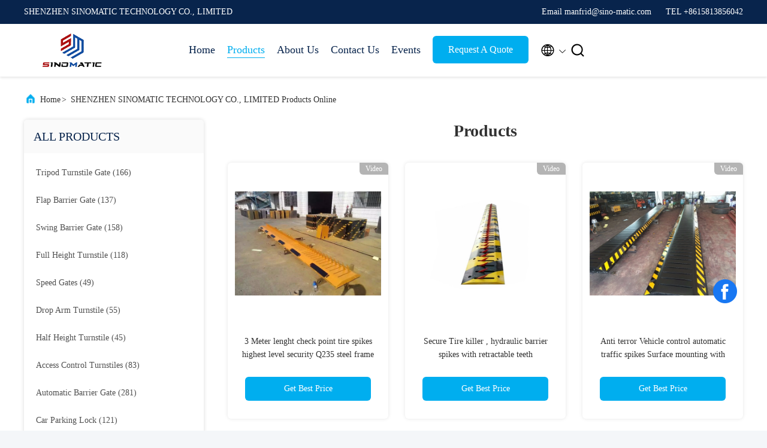

--- FILE ---
content_type: text/html
request_url: https://www.automatic-turnstiles.com/products-p98.html
body_size: 24476
content:
<!DOCTYPE html>
<html lang="en">
<head>
	<meta charset="utf-8">
	<meta http-equiv="X-UA-Compatible" content="IE=edge">
	<meta name="viewport" content="width=device-width, initial-scale=1, maximum-scale=1, minimum-scale=1" />
    <title>Swing Barrier Gate factory, Buy good price Full Height Turnstile Products</title>
    <meta name="keywords" content="Swing Barrier Gate factory, Good price Full Height Turnstile, China Swing Barrier Gate factory, Full Height Turnstile products online" />
    <meta name="description" content="China quality Swing Barrier Gate & Full Height Turnstile supplier and Good price Swing Barrier Gate for sale online." />
     <link rel='preload'
					  href=/photo/automatic-turnstiles/sitetpl/style/commonV2.css?ver=1746526043 as='style'><link type='text/css' rel='stylesheet'
					  href=/photo/automatic-turnstiles/sitetpl/style/commonV2.css?ver=1746526043 media='all'><meta property="og:title" content="Swing Barrier Gate factory, Buy good price Full Height Turnstile Products" />
<meta property="og:description" content="China quality Swing Barrier Gate & Full Height Turnstile supplier and Good price Swing Barrier Gate for sale online." />
<meta property="og:site_name" content="SHENZHEN SINOMATIC TECHNOLOGY CO., LIMITED" />
<meta property="og:url" content="https://www.automatic-turnstiles.com/products-p98.html" />
<meta property="og:image" content="https://www.automatic-turnstiles.com/photo/pt13607186-3_meter_lenght_check_point_tire_spikes_highest_level_security_q235_steel_frame.jpg" />
<link rel="canonical" href="https://www.automatic-turnstiles.com/products-p98.html" />
<link rel="alternate" href="https://m.automatic-turnstiles.com/products-p98.html" media="only screen and (max-width: 640px)" />
<link rel="stylesheet" type="text/css" href="/js/guidefirstcommon.css" />
<style type="text/css">
/*<![CDATA[*/
.consent__cookie {position: fixed;top: 0;left: 0;width: 100%;height: 0%;z-index: 100000;}.consent__cookie_bg {position: fixed;top: 0;left: 0;width: 100%;height: 100%;background: #000;opacity: .6;display: none }.consent__cookie_rel {position: fixed;bottom:0;left: 0;width: 100%;background: #fff;display: -webkit-box;display: -ms-flexbox;display: flex;flex-wrap: wrap;padding: 24px 80px;-webkit-box-sizing: border-box;box-sizing: border-box;-webkit-box-pack: justify;-ms-flex-pack: justify;justify-content: space-between;-webkit-transition: all ease-in-out .3s;transition: all ease-in-out .3s }.consent__close {position: absolute;top: 20px;right: 20px;cursor: pointer }.consent__close svg {fill: #777 }.consent__close:hover svg {fill: #000 }.consent__cookie_box {flex: 1;word-break: break-word;}.consent__warm {color: #777;font-size: 16px;margin-bottom: 12px;line-height: 19px }.consent__title {color: #333;font-size: 20px;font-weight: 600;margin-bottom: 12px;line-height: 23px }.consent__itxt {color: #333;font-size: 14px;margin-bottom: 12px;display: -webkit-box;display: -ms-flexbox;display: flex;-webkit-box-align: center;-ms-flex-align: center;align-items: center }.consent__itxt i {display: -webkit-inline-box;display: -ms-inline-flexbox;display: inline-flex;width: 28px;height: 28px;border-radius: 50%;background: #e0f9e9;margin-right: 8px;-webkit-box-align: center;-ms-flex-align: center;align-items: center;-webkit-box-pack: center;-ms-flex-pack: center;justify-content: center }.consent__itxt svg {fill: #3ca860 }.consent__txt {color: #a6a6a6;font-size: 14px;margin-bottom: 8px;line-height: 17px }.consent__btns {display: -webkit-box;display: -ms-flexbox;display: flex;-webkit-box-orient: vertical;-webkit-box-direction: normal;-ms-flex-direction: column;flex-direction: column;-webkit-box-pack: center;-ms-flex-pack: center;justify-content: center;flex-shrink: 0;}.consent__btn {width: 280px;height: 40px;line-height: 40px;text-align: center;background: #3ca860;color: #fff;border-radius: 4px;margin: 8px 0;-webkit-box-sizing: border-box;box-sizing: border-box;cursor: pointer;font-size:14px}.consent__btn:hover {background: #00823b }.consent__btn.empty {color: #3ca860;border: 1px solid #3ca860;background: #fff }.consent__btn.empty:hover {background: #3ca860;color: #fff }.open .consent__cookie_bg {display: block }.open .consent__cookie_rel {bottom: 0 }@media (max-width: 760px) {.consent__btns {width: 100%;align-items: center;}.consent__cookie_rel {padding: 20px 24px }}.consent__cookie.open {display: block;}.consent__cookie {display: none;}
/*]]>*/
</style>
<style type="text/css">
/*<![CDATA[*/
@media only screen and (max-width:640px){.contact_now_dialog .content-wrap .desc{background-image:url(/images/cta_images/bg_s.png) !important}}.contact_now_dialog .content-wrap .content-wrap_header .cta-close{background-image:url(/images/cta_images/sprite.png) !important}.contact_now_dialog .content-wrap .desc{background-image:url(/images/cta_images/bg_l.png) !important}.contact_now_dialog .content-wrap .cta-btn i{background-image:url(/images/cta_images/sprite.png) !important}.contact_now_dialog .content-wrap .head-tip img{content:url(/images/cta_images/cta_contact_now.png) !important}.cusim{background-image:url(/images/imicon/im.svg) !important}.cuswa{background-image:url(/images/imicon/wa.png) !important}.cusall{background-image:url(/images/imicon/allchat.svg) !important}
/*]]>*/
</style>
<script type="text/javascript" src="/js/guidefirstcommon.js"></script>
<script type="text/javascript">
/*<![CDATA[*/
window.isvideotpl = 1;window.detailurl = '/videoabout.html';
var colorUrl = '';var isShowGuide = 2;var showGuideColor = 0;var im_appid = 10003;var im_msg="Good day, what product are you looking for?";

var cta_cid = 6258;var use_defaulProductInfo = 0;var cta_pid = 0;var test_company = 0;var webim_domain = '';var company_type = 0;var cta_equipment = 'pc'; var setcookie = 'setwebimCookie(0,0,0)'; var whatsapplink = "https://wa.me/8615813856042?text=Hi%2C+SHENZHEN+SINOMATIC+TECHNOLOGY+CO.%2C+LIMITED%2C+I%27m+interested+in+your+products."; function insertMeta(){var str = '<meta name="mobile-web-app-capable" content="yes" /><meta name="viewport" content="width=device-width, initial-scale=1.0" />';document.head.insertAdjacentHTML('beforeend',str);} var element = document.querySelector('a.footer_webim_a[href="/webim/webim_tab.html"]');if (element) {element.parentNode.removeChild(element);}

var colorUrl = '';
var aisearch = 0;
var selfUrl = '';
window.playerReportUrl='/vod/view_count/report';
var query_string = ["Products","ListMain"];
var g_tp = '';
var customtplcolor = 99707;
var str_chat = 'chat';
				var str_call_now = 'call now';
var str_chat_now = 'chat now';
var str_contact1 = 'Get Best Price';var str_chat_lang='english';var str_contact2 = 'Get Price';var str_contact2 = 'Best Price';var str_contact = 'contact';
window.predomainsub = "";
/*]]>*/
</script>
</head>
<body>
<img src="/logo.gif" style="display:none" alt="logo"/>
<a style="display: none!important;" title="SHENZHEN SINOMATIC TECHNOLOGY CO., LIMITED" class="float-inquiry" href="/contactnow.html" onclick='setinquiryCookie("{\"showproduct\":0,\"pid\":0,\"name\":\"\",\"source_url\":\"\",\"picurl\":\"\",\"propertyDetail\":[],\"username\":\"Mr. Manfrid Lee\",\"viewTime\":\"Last Login : 0 hours 19 minutes ago\",\"subject\":\"Can you provide me a quote\",\"countrycode\":\"DE\"}");'></a>
<script>
var originProductInfo = '';
var originProductInfo = {"showproduct":1,"pid":"13888878","name":"Infrared Sensor Swing Turnstile Gate RS485 For Exit Barrier","source_url":"\/sale-13888878-infrared-sensor-swing-turnstile-gate-rs485-for-exit-barrier.html","picurl":"\/photo\/pd34091816-infrared_sensor_swing_turnstile_gate_rs485_for_exit_barrier.jpg","propertyDetail":[["Unlock time","0.2s"],["Drive motor","DC brushless motor"],["Turnstile type","swing arm barrier gate"],["Direction","Dual direction"]],"company_name":null,"picurl_c":"\/photo\/pc34091816-infrared_sensor_swing_turnstile_gate_rs485_for_exit_barrier.jpg","price":"negotiable","username":"Mr. Manfrid Lee","viewTime":"Last Login : 0 hours 19 minutes ago","subject":"Please send me more information on your Infrared Sensor Swing Turnstile Gate RS485 For Exit Barrier","countrycode":"DE"};
var save_url = "/contactsave.html";
var update_url = "/updateinquiry.html";
var productInfo = {};
var defaulProductInfo = {};
var myDate = new Date();
var curDate = myDate.getFullYear()+'-'+(parseInt(myDate.getMonth())+1)+'-'+myDate.getDate();
var message = '';
var default_pop = 1;
var leaveMessageDialog = document.getElementsByClassName('leave-message-dialog')[0]; // 获取弹层
var _$$ = function (dom) {
    return document.querySelectorAll(dom);
};
resInfo = originProductInfo;
resInfo['name'] = resInfo['name'] || '';
defaulProductInfo.pid = resInfo['pid'];
defaulProductInfo.productName = resInfo['name'] ?? '';
defaulProductInfo.productInfo = resInfo['propertyDetail'];
defaulProductInfo.productImg = resInfo['picurl_c'];
defaulProductInfo.subject = resInfo['subject'] ?? '';
defaulProductInfo.productImgAlt = resInfo['name'] ?? '';
var inquirypopup_tmp = 1;
var message = 'Dear,'+'\r\n'+"I am interested in"+' '+trim(resInfo['name'])+", could you send me more details such as type, size, MOQ, material, etc."+'\r\n'+"Thanks!"+'\r\n'+"Waiting for your reply.";
var message_1 = 'Dear,'+'\r\n'+"I am interested in"+' '+trim(resInfo['name'])+", could you send me more details such as type, size, MOQ, material, etc."+'\r\n'+"Thanks!"+'\r\n'+"Waiting for your reply.";
var message_2 = 'Hello,'+'\r\n'+"I am looking for"+' '+trim(resInfo['name'])+", please send me the price, specification and picture."+'\r\n'+"Your swift response will be highly appreciated."+'\r\n'+"Feel free to contact me for more information."+'\r\n'+"Thanks a lot.";
var message_3 = 'Hello,'+'\r\n'+trim(resInfo['name'])+' '+"meets my expectations."+'\r\n'+"Please give me the best price and some other product information."+'\r\n'+"Feel free to contact me via my mail."+'\r\n'+"Thanks a lot.";

var message_4 = 'Dear,'+'\r\n'+"What is the FOB price on your"+' '+trim(resInfo['name'])+'?'+'\r\n'+"Which is the nearest port name?"+'\r\n'+"Please reply me as soon as possible, it would be better to share further information."+'\r\n'+"Regards!";
var message_5 = 'Hi there,'+'\r\n'+"I am very interested in your"+' '+trim(resInfo['name'])+'.'+'\r\n'+"Please send me your product details."+'\r\n'+"Looking forward to your quick reply."+'\r\n'+"Feel free to contact me by mail."+'\r\n'+"Regards!";

var message_6 = 'Dear,'+'\r\n'+"Please provide us with information about your"+' '+trim(resInfo['name'])+", such as type, size, material, and of course the best price."+'\r\n'+"Looking forward to your quick reply."+'\r\n'+"Thank you!";
var message_7 = 'Dear,'+'\r\n'+"Can you supply"+' '+trim(resInfo['name'])+" for us?"+'\r\n'+"First we want a price list and some product details."+'\r\n'+"I hope to get reply asap and look forward to cooperation."+'\r\n'+"Thank you very much.";
var message_8 = 'hi,'+'\r\n'+"I am looking for"+' '+trim(resInfo['name'])+", please give me some more detailed product information."+'\r\n'+"I look forward to your reply."+'\r\n'+"Thank you!";
var message_9 = 'Hello,'+'\r\n'+"Your"+' '+trim(resInfo['name'])+" meets my requirements very well."+'\r\n'+"Please send me the price, specification, and similar model will be OK."+'\r\n'+"Feel free to chat with me."+'\r\n'+"Thanks!";
var message_10 = 'Dear,'+'\r\n'+"I want to know more about the details and quotation of"+' '+trim(resInfo['name'])+'.'+'\r\n'+"Feel free to contact me."+'\r\n'+"Regards!";

var r = getRandom(1,10);

defaulProductInfo.message = eval("message_"+r);
    defaulProductInfo.message = eval("message_"+r);
        var mytAjax = {

    post: function(url, data, fn) {
        var xhr = new XMLHttpRequest();
        xhr.open("POST", url, true);
        xhr.setRequestHeader("Content-Type", "application/x-www-form-urlencoded;charset=UTF-8");
        xhr.setRequestHeader("X-Requested-With", "XMLHttpRequest");
        xhr.setRequestHeader('Content-Type','text/plain;charset=UTF-8');
        xhr.onreadystatechange = function() {
            if(xhr.readyState == 4 && (xhr.status == 200 || xhr.status == 304)) {
                fn.call(this, xhr.responseText);
            }
        };
        xhr.send(data);
    },

    postform: function(url, data, fn) {
        var xhr = new XMLHttpRequest();
        xhr.open("POST", url, true);
        xhr.setRequestHeader("X-Requested-With", "XMLHttpRequest");
        xhr.onreadystatechange = function() {
            if(xhr.readyState == 4 && (xhr.status == 200 || xhr.status == 304)) {
                fn.call(this, xhr.responseText);
            }
        };
        xhr.send(data);
    }
};
/*window.onload = function(){
    leaveMessageDialog = document.getElementsByClassName('leave-message-dialog')[0];
    if (window.localStorage.recordDialogStatus=='undefined' || (window.localStorage.recordDialogStatus!='undefined' && window.localStorage.recordDialogStatus != curDate)) {
        setTimeout(function(){
            if(parseInt(inquirypopup_tmp%10) == 1){
                creatDialog(defaulProductInfo, 1);
            }
        }, 6000);
    }
};*/
function trim(str)
{
    str = str.replace(/(^\s*)/g,"");
    return str.replace(/(\s*$)/g,"");
};
function getRandom(m,n){
    var num = Math.floor(Math.random()*(m - n) + n);
    return num;
};
function strBtn(param) {

    var starattextarea = document.getElementById("textareamessage").value.length;
    var email = document.getElementById("startEmail").value;

    var default_tip = document.querySelectorAll(".watermark_container").length;
    if (20 < starattextarea && starattextarea < 3000) {
        if(default_tip>0){
            document.getElementById("textareamessage1").parentNode.parentNode.nextElementSibling.style.display = "none";
        }else{
            document.getElementById("textareamessage1").parentNode.nextElementSibling.style.display = "none";
        }

    } else {
        if(default_tip>0){
            document.getElementById("textareamessage1").parentNode.parentNode.nextElementSibling.style.display = "block";
        }else{
            document.getElementById("textareamessage1").parentNode.nextElementSibling.style.display = "block";
        }

        return;
    }

    // var re = /^([a-zA-Z0-9_-])+@([a-zA-Z0-9_-])+\.([a-zA-Z0-9_-])+/i;/*邮箱不区分大小写*/
    var re = /^[a-zA-Z0-9][\w-]*(\.?[\w-]+)*@[a-zA-Z0-9-]+(\.[a-zA-Z0-9]+)+$/i;
    if (!re.test(email)) {
        document.getElementById("startEmail").nextElementSibling.style.display = "block";
        return;
    } else {
        document.getElementById("startEmail").nextElementSibling.style.display = "none";
    }

    var subject = document.getElementById("pop_subject").value;
    var pid = document.getElementById("pop_pid").value;
    var message = document.getElementById("textareamessage").value;
    var sender_email = document.getElementById("startEmail").value;
    var tel = '';
    if (document.getElementById("tel0") != undefined && document.getElementById("tel0") != '')
        tel = document.getElementById("tel0").value;
    var form_serialize = '&tel='+tel;

    form_serialize = form_serialize.replace(/\+/g, "%2B");
    mytAjax.post(save_url,"pid="+pid+"&subject="+subject+"&email="+sender_email+"&message="+(message)+form_serialize,function(res){
        var mes = JSON.parse(res);
        if(mes.status == 200){
            var iid = mes.iid;
            document.getElementById("pop_iid").value = iid;
            document.getElementById("pop_uuid").value = mes.uuid;

            if(typeof gtag_report_conversion === "function"){
                gtag_report_conversion();//执行统计js代码
            }
            if(typeof fbq === "function"){
                fbq('track','Purchase');//执行统计js代码
            }
        }
    });
    for (var index = 0; index < document.querySelectorAll(".dialog-content-pql").length; index++) {
        document.querySelectorAll(".dialog-content-pql")[index].style.display = "none";
    };
    $('#idphonepql').val(tel);
    document.getElementById("dialog-content-pql-id").style.display = "block";
    ;
};
function twoBtnOk(param) {

    var selectgender = document.getElementById("Mr").innerHTML;
    var iid = document.getElementById("pop_iid").value;
    var sendername = document.getElementById("idnamepql").value;
    var senderphone = document.getElementById("idphonepql").value;
    var sendercname = document.getElementById("idcompanypql").value;
    var uuid = document.getElementById("pop_uuid").value;
    var gender = 2;
    if(selectgender == 'Mr.') gender = 0;
    if(selectgender == 'Mrs.') gender = 1;
    var pid = document.getElementById("pop_pid").value;
    var form_serialize = '';

        form_serialize = form_serialize.replace(/\+/g, "%2B");

    mytAjax.post(update_url,"iid="+iid+"&gender="+gender+"&uuid="+uuid+"&name="+(sendername)+"&tel="+(senderphone)+"&company="+(sendercname)+form_serialize,function(res){});

    for (var index = 0; index < document.querySelectorAll(".dialog-content-pql").length; index++) {
        document.querySelectorAll(".dialog-content-pql")[index].style.display = "none";
    };
    document.getElementById("dialog-content-pql-ok").style.display = "block";

};
function toCheckMust(name) {
    $('#'+name+'error').hide();
}
function handClidk(param) {
    var starattextarea = document.getElementById("textareamessage1").value.length;
    var email = document.getElementById("startEmail1").value;
    var default_tip = document.querySelectorAll(".watermark_container").length;
    if (20 < starattextarea && starattextarea < 3000) {
        if(default_tip>0){
            document.getElementById("textareamessage1").parentNode.parentNode.nextElementSibling.style.display = "none";
        }else{
            document.getElementById("textareamessage1").parentNode.nextElementSibling.style.display = "none";
        }

    } else {
        if(default_tip>0){
            document.getElementById("textareamessage1").parentNode.parentNode.nextElementSibling.style.display = "block";
        }else{
            document.getElementById("textareamessage1").parentNode.nextElementSibling.style.display = "block";
        }

        return;
    }

    // var re = /^([a-zA-Z0-9_-])+@([a-zA-Z0-9_-])+\.([a-zA-Z0-9_-])+/i;
    var re = /^[a-zA-Z0-9][\w-]*(\.?[\w-]+)*@[a-zA-Z0-9-]+(\.[a-zA-Z0-9]+)+$/i;
    if (!re.test(email)) {
        document.getElementById("startEmail1").nextElementSibling.style.display = "block";
        return;
    } else {
        document.getElementById("startEmail1").nextElementSibling.style.display = "none";
    }

    var subject = document.getElementById("pop_subject").value;
    var pid = document.getElementById("pop_pid").value;
    var message = document.getElementById("textareamessage1").value;
    var sender_email = document.getElementById("startEmail1").value;
    var form_serialize = tel = '';
    if (document.getElementById("tel1") != undefined && document.getElementById("tel1") != '')
        tel = document.getElementById("tel1").value;
        mytAjax.post(save_url,"email="+sender_email+"&tel="+tel+"&pid="+pid+"&message="+message+"&subject="+subject+form_serialize,function(res){

        var mes = JSON.parse(res);
        if(mes.status == 200){
            var iid = mes.iid;
            document.getElementById("pop_iid").value = iid;
            document.getElementById("pop_uuid").value = mes.uuid;
            if(typeof gtag_report_conversion === "function"){
                gtag_report_conversion();//执行统计js代码
            }
        }

    });
    for (var index = 0; index < document.querySelectorAll(".dialog-content-pql").length; index++) {
        document.querySelectorAll(".dialog-content-pql")[index].style.display = "none";
    };
    $('#idphonepql').val(tel);
    document.getElementById("dialog-content-pql-id").style.display = "block";

};
window.addEventListener('load', function () {
    $('.checkbox-wrap label').each(function(){
        if($(this).find('input').prop('checked')){
            $(this).addClass('on')
        }else {
            $(this).removeClass('on')
        }
    })
    $(document).on('click', '.checkbox-wrap label' , function(ev){
        if (ev.target.tagName.toUpperCase() != 'INPUT') {
            $(this).toggleClass('on')
        }
    })
})

function hand_video(pdata) {
    data = JSON.parse(pdata);
    productInfo.productName = data.productName;
    productInfo.productInfo = data.productInfo;
    productInfo.productImg = data.productImg;
    productInfo.subject = data.subject;

    var message = 'Dear,'+'\r\n'+"I am interested in"+' '+trim(data.productName)+", could you send me more details such as type, size, quantity, material, etc."+'\r\n'+"Thanks!"+'\r\n'+"Waiting for your reply.";

    var message = 'Dear,'+'\r\n'+"I am interested in"+' '+trim(data.productName)+", could you send me more details such as type, size, MOQ, material, etc."+'\r\n'+"Thanks!"+'\r\n'+"Waiting for your reply.";
    var message_1 = 'Dear,'+'\r\n'+"I am interested in"+' '+trim(data.productName)+", could you send me more details such as type, size, MOQ, material, etc."+'\r\n'+"Thanks!"+'\r\n'+"Waiting for your reply.";
    var message_2 = 'Hello,'+'\r\n'+"I am looking for"+' '+trim(data.productName)+", please send me the price, specification and picture."+'\r\n'+"Your swift response will be highly appreciated."+'\r\n'+"Feel free to contact me for more information."+'\r\n'+"Thanks a lot.";
    var message_3 = 'Hello,'+'\r\n'+trim(data.productName)+' '+"meets my expectations."+'\r\n'+"Please give me the best price and some other product information."+'\r\n'+"Feel free to contact me via my mail."+'\r\n'+"Thanks a lot.";

    var message_4 = 'Dear,'+'\r\n'+"What is the FOB price on your"+' '+trim(data.productName)+'?'+'\r\n'+"Which is the nearest port name?"+'\r\n'+"Please reply me as soon as possible, it would be better to share further information."+'\r\n'+"Regards!";
    var message_5 = 'Hi there,'+'\r\n'+"I am very interested in your"+' '+trim(data.productName)+'.'+'\r\n'+"Please send me your product details."+'\r\n'+"Looking forward to your quick reply."+'\r\n'+"Feel free to contact me by mail."+'\r\n'+"Regards!";

    var message_6 = 'Dear,'+'\r\n'+"Please provide us with information about your"+' '+trim(data.productName)+", such as type, size, material, and of course the best price."+'\r\n'+"Looking forward to your quick reply."+'\r\n'+"Thank you!";
    var message_7 = 'Dear,'+'\r\n'+"Can you supply"+' '+trim(data.productName)+" for us?"+'\r\n'+"First we want a price list and some product details."+'\r\n'+"I hope to get reply asap and look forward to cooperation."+'\r\n'+"Thank you very much.";
    var message_8 = 'hi,'+'\r\n'+"I am looking for"+' '+trim(data.productName)+", please give me some more detailed product information."+'\r\n'+"I look forward to your reply."+'\r\n'+"Thank you!";
    var message_9 = 'Hello,'+'\r\n'+"Your"+' '+trim(data.productName)+" meets my requirements very well."+'\r\n'+"Please send me the price, specification, and similar model will be OK."+'\r\n'+"Feel free to chat with me."+'\r\n'+"Thanks!";
    var message_10 = 'Dear,'+'\r\n'+"I want to know more about the details and quotation of"+' '+trim(data.productName)+'.'+'\r\n'+"Feel free to contact me."+'\r\n'+"Regards!";

    var r = getRandom(1,10);

    productInfo.message = eval("message_"+r);
            if(parseInt(inquirypopup_tmp/10) == 1){
        productInfo.message = "";
    }
    productInfo.pid = data.pid;
    creatDialog(productInfo, 2);
};

function handDialog(pdata) {
    data = JSON.parse(pdata);
    productInfo.productName = data.productName;
    productInfo.productInfo = data.productInfo;
    productInfo.productImg = data.productImg;
    productInfo.subject = data.subject;

    var message = 'Dear,'+'\r\n'+"I am interested in"+' '+trim(data.productName)+", could you send me more details such as type, size, quantity, material, etc."+'\r\n'+"Thanks!"+'\r\n'+"Waiting for your reply.";

    var message = 'Dear,'+'\r\n'+"I am interested in"+' '+trim(data.productName)+", could you send me more details such as type, size, MOQ, material, etc."+'\r\n'+"Thanks!"+'\r\n'+"Waiting for your reply.";
    var message_1 = 'Dear,'+'\r\n'+"I am interested in"+' '+trim(data.productName)+", could you send me more details such as type, size, MOQ, material, etc."+'\r\n'+"Thanks!"+'\r\n'+"Waiting for your reply.";
    var message_2 = 'Hello,'+'\r\n'+"I am looking for"+' '+trim(data.productName)+", please send me the price, specification and picture."+'\r\n'+"Your swift response will be highly appreciated."+'\r\n'+"Feel free to contact me for more information."+'\r\n'+"Thanks a lot.";
    var message_3 = 'Hello,'+'\r\n'+trim(data.productName)+' '+"meets my expectations."+'\r\n'+"Please give me the best price and some other product information."+'\r\n'+"Feel free to contact me via my mail."+'\r\n'+"Thanks a lot.";

    var message_4 = 'Dear,'+'\r\n'+"What is the FOB price on your"+' '+trim(data.productName)+'?'+'\r\n'+"Which is the nearest port name?"+'\r\n'+"Please reply me as soon as possible, it would be better to share further information."+'\r\n'+"Regards!";
    var message_5 = 'Hi there,'+'\r\n'+"I am very interested in your"+' '+trim(data.productName)+'.'+'\r\n'+"Please send me your product details."+'\r\n'+"Looking forward to your quick reply."+'\r\n'+"Feel free to contact me by mail."+'\r\n'+"Regards!";

    var message_6 = 'Dear,'+'\r\n'+"Please provide us with information about your"+' '+trim(data.productName)+", such as type, size, material, and of course the best price."+'\r\n'+"Looking forward to your quick reply."+'\r\n'+"Thank you!";
    var message_7 = 'Dear,'+'\r\n'+"Can you supply"+' '+trim(data.productName)+" for us?"+'\r\n'+"First we want a price list and some product details."+'\r\n'+"I hope to get reply asap and look forward to cooperation."+'\r\n'+"Thank you very much.";
    var message_8 = 'hi,'+'\r\n'+"I am looking for"+' '+trim(data.productName)+", please give me some more detailed product information."+'\r\n'+"I look forward to your reply."+'\r\n'+"Thank you!";
    var message_9 = 'Hello,'+'\r\n'+"Your"+' '+trim(data.productName)+" meets my requirements very well."+'\r\n'+"Please send me the price, specification, and similar model will be OK."+'\r\n'+"Feel free to chat with me."+'\r\n'+"Thanks!";
    var message_10 = 'Dear,'+'\r\n'+"I want to know more about the details and quotation of"+' '+trim(data.productName)+'.'+'\r\n'+"Feel free to contact me."+'\r\n'+"Regards!";

    var r = getRandom(1,10);
    productInfo.message = eval("message_"+r);
            if(parseInt(inquirypopup_tmp/10) == 1){
        productInfo.message = "";
    }
    productInfo.pid = data.pid;
    creatDialog(productInfo, 2);
};

function closepql(param) {

    leaveMessageDialog.style.display = 'none';
};

function closepql2(param) {

    for (var index = 0; index < document.querySelectorAll(".dialog-content-pql").length; index++) {
        document.querySelectorAll(".dialog-content-pql")[index].style.display = "none";
    };
    document.getElementById("dialog-content-pql-ok").style.display = "block";
};

function decodeHtmlEntities(str) {
    var tempElement = document.createElement('div');
    tempElement.innerHTML = str;
    return tempElement.textContent || tempElement.innerText || '';
}

function initProduct(productInfo,type){

    productInfo.productName = decodeHtmlEntities(productInfo.productName);
    productInfo.message = decodeHtmlEntities(productInfo.message);

    leaveMessageDialog = document.getElementsByClassName('leave-message-dialog')[0];
    leaveMessageDialog.style.display = "block";
    if(type == 3){
        var popinquiryemail = document.getElementById("popinquiryemail").value;
        _$$("#startEmail1")[0].value = popinquiryemail;
    }else{
        _$$("#startEmail1")[0].value = "";
    }
    _$$("#startEmail")[0].value = "";
    _$$("#idnamepql")[0].value = "";
    _$$("#idphonepql")[0].value = "";
    _$$("#idcompanypql")[0].value = "";

    _$$("#pop_pid")[0].value = productInfo.pid;
    _$$("#pop_subject")[0].value = productInfo.subject;
    
    if(parseInt(inquirypopup_tmp/10) == 1){
        productInfo.message = "";
    }

    _$$("#textareamessage1")[0].value = productInfo.message;
    _$$("#textareamessage")[0].value = productInfo.message;

    _$$("#dialog-content-pql-id .titlep")[0].innerHTML = productInfo.productName;
    _$$("#dialog-content-pql-id img")[0].setAttribute("src", productInfo.productImg);
    _$$("#dialog-content-pql-id img")[0].setAttribute("alt", productInfo.productImgAlt);

    _$$("#dialog-content-pql-id-hand img")[0].setAttribute("src", productInfo.productImg);
    _$$("#dialog-content-pql-id-hand img")[0].setAttribute("alt", productInfo.productImgAlt);
    _$$("#dialog-content-pql-id-hand .titlep")[0].innerHTML = productInfo.productName;

    if (productInfo.productInfo.length > 0) {
        var ul2, ul;
        ul = document.createElement("ul");
        for (var index = 0; index < productInfo.productInfo.length; index++) {
            var el = productInfo.productInfo[index];
            var li = document.createElement("li");
            var span1 = document.createElement("span");
            span1.innerHTML = el[0] + ":";
            var span2 = document.createElement("span");
            span2.innerHTML = el[1];
            li.appendChild(span1);
            li.appendChild(span2);
            ul.appendChild(li);

        }
        ul2 = ul.cloneNode(true);
        if (type === 1) {
            _$$("#dialog-content-pql-id .left")[0].replaceChild(ul, _$$("#dialog-content-pql-id .left ul")[0]);
        } else {
            _$$("#dialog-content-pql-id-hand .left")[0].replaceChild(ul2, _$$("#dialog-content-pql-id-hand .left ul")[0]);
            _$$("#dialog-content-pql-id .left")[0].replaceChild(ul, _$$("#dialog-content-pql-id .left ul")[0]);
        }
    };
    for (var index = 0; index < _$$("#dialog-content-pql-id .right ul li").length; index++) {
        _$$("#dialog-content-pql-id .right ul li")[index].addEventListener("click", function (params) {
            _$$("#dialog-content-pql-id .right #Mr")[0].innerHTML = this.innerHTML
        }, false)

    };

};
function closeInquiryCreateDialog() {
    document.getElementById("xuanpan_dialog_box_pql").style.display = "none";
};
function showInquiryCreateDialog() {
    document.getElementById("xuanpan_dialog_box_pql").style.display = "block";
};
function submitPopInquiry(){
    var message = document.getElementById("inquiry_message").value;
    var email = document.getElementById("inquiry_email").value;
    var subject = defaulProductInfo.subject;
    var pid = defaulProductInfo.pid;
    if (email === undefined) {
        showInquiryCreateDialog();
        document.getElementById("inquiry_email").style.border = "1px solid red";
        return false;
    };
    if (message === undefined) {
        showInquiryCreateDialog();
        document.getElementById("inquiry_message").style.border = "1px solid red";
        return false;
    };
    if (email.search(/^\w+((-\w+)|(\.\w+))*\@[A-Za-z0-9]+((\.|-)[A-Za-z0-9]+)*\.[A-Za-z0-9]+$/) == -1) {
        document.getElementById("inquiry_email").style.border= "1px solid red";
        showInquiryCreateDialog();
        return false;
    } else {
        document.getElementById("inquiry_email").style.border= "";
    };
    if (message.length < 20 || message.length >3000) {
        showInquiryCreateDialog();
        document.getElementById("inquiry_message").style.border = "1px solid red";
        return false;
    } else {
        document.getElementById("inquiry_message").style.border = "";
    };
    var tel = '';
    if (document.getElementById("tel") != undefined && document.getElementById("tel") != '')
        tel = document.getElementById("tel").value;

    mytAjax.post(save_url,"pid="+pid+"&subject="+subject+"&email="+email+"&message="+(message)+'&tel='+tel,function(res){
        var mes = JSON.parse(res);
        if(mes.status == 200){
            var iid = mes.iid;
            document.getElementById("pop_iid").value = iid;
            document.getElementById("pop_uuid").value = mes.uuid;

        }
    });
    initProduct(defaulProductInfo);
    for (var index = 0; index < document.querySelectorAll(".dialog-content-pql").length; index++) {
        document.querySelectorAll(".dialog-content-pql")[index].style.display = "none";
    };
    $('#idphonepql').val(tel);
    document.getElementById("dialog-content-pql-id").style.display = "block";

};

//带附件上传
function submitPopInquiryfile(email_id,message_id,check_sort,name_id,phone_id,company_id,attachments){

    if(typeof(check_sort) == 'undefined'){
        check_sort = 0;
    }
    var message = document.getElementById(message_id).value;
    var email = document.getElementById(email_id).value;
    var attachments = document.getElementById(attachments).value;
    if(typeof(name_id) !== 'undefined' && name_id != ""){
        var name  = document.getElementById(name_id).value;
    }
    if(typeof(phone_id) !== 'undefined' && phone_id != ""){
        var phone = document.getElementById(phone_id).value;
    }
    if(typeof(company_id) !== 'undefined' && company_id != ""){
        var company = document.getElementById(company_id).value;
    }
    var subject = defaulProductInfo.subject;
    var pid = defaulProductInfo.pid;

    if(check_sort == 0){
        if (email === undefined) {
            showInquiryCreateDialog();
            document.getElementById(email_id).style.border = "1px solid red";
            return false;
        };
        if (message === undefined) {
            showInquiryCreateDialog();
            document.getElementById(message_id).style.border = "1px solid red";
            return false;
        };

        if (email.search(/^\w+((-\w+)|(\.\w+))*\@[A-Za-z0-9]+((\.|-)[A-Za-z0-9]+)*\.[A-Za-z0-9]+$/) == -1) {
            document.getElementById(email_id).style.border= "1px solid red";
            showInquiryCreateDialog();
            return false;
        } else {
            document.getElementById(email_id).style.border= "";
        };
        if (message.length < 20 || message.length >3000) {
            showInquiryCreateDialog();
            document.getElementById(message_id).style.border = "1px solid red";
            return false;
        } else {
            document.getElementById(message_id).style.border = "";
        };
    }else{

        if (message === undefined) {
            showInquiryCreateDialog();
            document.getElementById(message_id).style.border = "1px solid red";
            return false;
        };

        if (email === undefined) {
            showInquiryCreateDialog();
            document.getElementById(email_id).style.border = "1px solid red";
            return false;
        };

        if (message.length < 20 || message.length >3000) {
            showInquiryCreateDialog();
            document.getElementById(message_id).style.border = "1px solid red";
            return false;
        } else {
            document.getElementById(message_id).style.border = "";
        };

        if (email.search(/^\w+((-\w+)|(\.\w+))*\@[A-Za-z0-9]+((\.|-)[A-Za-z0-9]+)*\.[A-Za-z0-9]+$/) == -1) {
            document.getElementById(email_id).style.border= "1px solid red";
            showInquiryCreateDialog();
            return false;
        } else {
            document.getElementById(email_id).style.border= "";
        };

    };

    mytAjax.post(save_url,"pid="+pid+"&subject="+subject+"&email="+email+"&message="+message+"&company="+company+"&attachments="+attachments,function(res){
        var mes = JSON.parse(res);
        if(mes.status == 200){
            var iid = mes.iid;
            document.getElementById("pop_iid").value = iid;
            document.getElementById("pop_uuid").value = mes.uuid;

            if(typeof gtag_report_conversion === "function"){
                gtag_report_conversion();//执行统计js代码
            }
            if(typeof fbq === "function"){
                fbq('track','Purchase');//执行统计js代码
            }
        }
    });
    initProduct(defaulProductInfo);

    if(name !== undefined && name != ""){
        _$$("#idnamepql")[0].value = name;
    }

    if(phone !== undefined && phone != ""){
        _$$("#idphonepql")[0].value = phone;
    }

    if(company !== undefined && company != ""){
        _$$("#idcompanypql")[0].value = company;
    }

    for (var index = 0; index < document.querySelectorAll(".dialog-content-pql").length; index++) {
        document.querySelectorAll(".dialog-content-pql")[index].style.display = "none";
    };
    document.getElementById("dialog-content-pql-id").style.display = "block";

};
function submitPopInquiryByParam(email_id,message_id,check_sort,name_id,phone_id,company_id){

    if(typeof(check_sort) == 'undefined'){
        check_sort = 0;
    }

    var senderphone = '';
    var message = document.getElementById(message_id).value;
    var email = document.getElementById(email_id).value;
    if(typeof(name_id) !== 'undefined' && name_id != ""){
        var name  = document.getElementById(name_id).value;
    }
    if(typeof(phone_id) !== 'undefined' && phone_id != ""){
        var phone = document.getElementById(phone_id).value;
        senderphone = phone;
    }
    if(typeof(company_id) !== 'undefined' && company_id != ""){
        var company = document.getElementById(company_id).value;
    }
    var subject = defaulProductInfo.subject;
    var pid = defaulProductInfo.pid;

    if(check_sort == 0){
        if (email === undefined) {
            showInquiryCreateDialog();
            document.getElementById(email_id).style.border = "1px solid red";
            return false;
        };
        if (message === undefined) {
            showInquiryCreateDialog();
            document.getElementById(message_id).style.border = "1px solid red";
            return false;
        };

        if (email.search(/^\w+((-\w+)|(\.\w+))*\@[A-Za-z0-9]+((\.|-)[A-Za-z0-9]+)*\.[A-Za-z0-9]+$/) == -1) {
            document.getElementById(email_id).style.border= "1px solid red";
            showInquiryCreateDialog();
            return false;
        } else {
            document.getElementById(email_id).style.border= "";
        };
        if (message.length < 20 || message.length >3000) {
            showInquiryCreateDialog();
            document.getElementById(message_id).style.border = "1px solid red";
            return false;
        } else {
            document.getElementById(message_id).style.border = "";
        };
    }else{

        if (message === undefined) {
            showInquiryCreateDialog();
            document.getElementById(message_id).style.border = "1px solid red";
            return false;
        };

        if (email === undefined) {
            showInquiryCreateDialog();
            document.getElementById(email_id).style.border = "1px solid red";
            return false;
        };

        if (message.length < 20 || message.length >3000) {
            showInquiryCreateDialog();
            document.getElementById(message_id).style.border = "1px solid red";
            return false;
        } else {
            document.getElementById(message_id).style.border = "";
        };

        if (email.search(/^\w+((-\w+)|(\.\w+))*\@[A-Za-z0-9]+((\.|-)[A-Za-z0-9]+)*\.[A-Za-z0-9]+$/) == -1) {
            document.getElementById(email_id).style.border= "1px solid red";
            showInquiryCreateDialog();
            return false;
        } else {
            document.getElementById(email_id).style.border= "";
        };

    };

    var productsku = "";
    if($("#product_sku").length > 0){
        productsku = $("#product_sku").html();
    }

    mytAjax.post(save_url,"tel="+senderphone+"&pid="+pid+"&subject="+subject+"&email="+email+"&message="+message+"&messagesku="+encodeURI(productsku),function(res){
        var mes = JSON.parse(res);
        if(mes.status == 200){
            var iid = mes.iid;
            document.getElementById("pop_iid").value = iid;
            document.getElementById("pop_uuid").value = mes.uuid;

            if(typeof gtag_report_conversion === "function"){
                gtag_report_conversion();//执行统计js代码
            }
            if(typeof fbq === "function"){
                fbq('track','Purchase');//执行统计js代码
            }
        }
    });
    initProduct(defaulProductInfo);

    if(name !== undefined && name != ""){
        _$$("#idnamepql")[0].value = name;
    }

    if(phone !== undefined && phone != ""){
        _$$("#idphonepql")[0].value = phone;
    }

    if(company !== undefined && company != ""){
        _$$("#idcompanypql")[0].value = company;
    }

    for (var index = 0; index < document.querySelectorAll(".dialog-content-pql").length; index++) {
        document.querySelectorAll(".dialog-content-pql")[index].style.display = "none";

    };
    document.getElementById("dialog-content-pql-id").style.display = "block";

};

function creat_videoDialog(productInfo, type) {

    if(type == 1){
        if(default_pop != 1){
            return false;
        }
        window.localStorage.recordDialogStatus = curDate;
    }else{
        default_pop = 0;
    }
    initProduct(productInfo, type);
    if (type === 1) {
        // 自动弹出
        for (var index = 0; index < document.querySelectorAll(".dialog-content-pql").length; index++) {

            document.querySelectorAll(".dialog-content-pql")[index].style.display = "none";
        };
        document.getElementById("dialog-content-pql").style.display = "block";
    } else {
        // 手动弹出
        for (var index = 0; index < document.querySelectorAll(".dialog-content-pql").length; index++) {
            document.querySelectorAll(".dialog-content-pql")[index].style.display = "none";
        };
        document.getElementById("dialog-content-pql-id-hand").style.display = "block";
    }
}

function creatDialog(productInfo, type) {

    if(type == 1){
        if(default_pop != 1){
            return false;
        }
        window.localStorage.recordDialogStatus = curDate;
    }else{
        default_pop = 0;
    }
    initProduct(productInfo, type);
    if (type === 1) {
        // 自动弹出
        for (var index = 0; index < document.querySelectorAll(".dialog-content-pql").length; index++) {

            document.querySelectorAll(".dialog-content-pql")[index].style.display = "none";
        };
        document.getElementById("dialog-content-pql").style.display = "block";
    } else {
        // 手动弹出
        for (var index = 0; index < document.querySelectorAll(".dialog-content-pql").length; index++) {
            document.querySelectorAll(".dialog-content-pql")[index].style.display = "none";
        };
        document.getElementById("dialog-content-pql-id-hand").style.display = "block";
    }
}

//带邮箱信息打开询盘框 emailtype=1表示带入邮箱
function openDialog(emailtype){
    var type = 2;//不带入邮箱，手动弹出
    if(emailtype == 1){
        var popinquiryemail = document.getElementById("popinquiryemail").value;
        // var re = /^([a-zA-Z0-9_-])+@([a-zA-Z0-9_-])+\.([a-zA-Z0-9_-])+/i;
        var re = /^[a-zA-Z0-9][\w-]*(\.?[\w-]+)*@[a-zA-Z0-9-]+(\.[a-zA-Z0-9]+)+$/i;
        if (!re.test(popinquiryemail)) {
            //前端提示样式;
            showInquiryCreateDialog();
            document.getElementById("popinquiryemail").style.border = "1px solid red";
            return false;
        } else {
            //前端提示样式;
        }
        var type = 3;
    }
    creatDialog(defaulProductInfo,type);
}

//上传附件
function inquiryUploadFile(){
    var fileObj = document.querySelector("#fileId").files[0];
    //构建表单数据
    var formData = new FormData();
    var filesize = fileObj.size;
    if(filesize > 10485760 || filesize == 0) {
        document.getElementById("filetips").style.display = "block";
        return false;
    }else {
        document.getElementById("filetips").style.display = "none";
    }
    formData.append('popinquiryfile', fileObj);
    document.getElementById("quotefileform").reset();
    var save_url = "/inquiryuploadfile.html";
    mytAjax.postform(save_url,formData,function(res){
        var mes = JSON.parse(res);
        if(mes.status == 200){
            document.getElementById("uploader-file-info").innerHTML = document.getElementById("uploader-file-info").innerHTML + "<span class=op>"+mes.attfile.name+"<a class=delatt id=att"+mes.attfile.id+" onclick=delatt("+mes.attfile.id+");>Delete</a></span>";
            var nowattachs = document.getElementById("attachments").value;
            if( nowattachs !== ""){
                var attachs = JSON.parse(nowattachs);
                attachs[mes.attfile.id] = mes.attfile;
            }else{
                var attachs = {};
                attachs[mes.attfile.id] = mes.attfile;
            }
            document.getElementById("attachments").value = JSON.stringify(attachs);
        }
    });
}
//附件删除
function delatt(attid)
{
    var nowattachs = document.getElementById("attachments").value;
    if( nowattachs !== ""){
        var attachs = JSON.parse(nowattachs);
        if(attachs[attid] == ""){
            return false;
        }
        var formData = new FormData();
        var delfile = attachs[attid]['filename'];
        var save_url = "/inquirydelfile.html";
        if(delfile != "") {
            formData.append('delfile', delfile);
            mytAjax.postform(save_url, formData, function (res) {
                if(res !== "") {
                    var mes = JSON.parse(res);
                    if (mes.status == 200) {
                        delete attachs[attid];
                        document.getElementById("attachments").value = JSON.stringify(attachs);
                        var s = document.getElementById("att"+attid);
                        s.parentNode.remove();
                    }
                }
            });
        }
    }else{
        return false;
    }
}

</script>
<div class="leave-message-dialog" style="display: none">
<style>
    .leave-message-dialog .close:before, .leave-message-dialog .close:after{
        content:initial;
    }
</style>
<div class="dialog-content-pql" id="dialog-content-pql" style="display: none">
    <span class="close" onclick="closepql()"><img src="/images/close.png" alt="close"></span>
    <div class="title">
        <p class="firstp-pql">Leave a Message</p>
        <p class="lastp-pql">We will call you back soon!</p>
    </div>
    <div class="form">
        <div class="textarea">
            <textarea style='font-family: robot;'  name="" id="textareamessage" cols="30" rows="10" style="margin-bottom:14px;width:100%"
                placeholder="Please enter your inquiry details."></textarea>
        </div>
        <p class="error-pql"> <span class="icon-pql"><img src="/images/error.png" alt="SHENZHEN SINOMATIC TECHNOLOGY CO., LIMITED"></span> Your message must be between 20-3,000 characters!</p>
        <input id="startEmail" type="text" placeholder="Enter your E-mail" onkeydown="if(event.keyCode === 13){ strBtn();}">
        <p class="error-pql"><span class="icon-pql"><img src="/images/error.png" alt="SHENZHEN SINOMATIC TECHNOLOGY CO., LIMITED"></span> Please check your E-mail! </p>
                <div class="operations">
            <div class='btn' id="submitStart" type="submit" onclick="strBtn()">SUBMIT</div>
        </div>
            </div>
</div>
<div class="dialog-content-pql dialog-content-pql-id" id="dialog-content-pql-id" style="display:none">
        <span class="close" onclick="closepql2()"><svg t="1648434466530" class="icon" viewBox="0 0 1024 1024" version="1.1" xmlns="http://www.w3.org/2000/svg" p-id="2198" width="16" height="16"><path d="M576 512l277.333333 277.333333-64 64-277.333333-277.333333L234.666667 853.333333 170.666667 789.333333l277.333333-277.333333L170.666667 234.666667 234.666667 170.666667l277.333333 277.333333L789.333333 170.666667 853.333333 234.666667 576 512z" fill="#444444" p-id="2199"></path></svg></span>
    <div class="left">
        <div class="img"><img></div>
        <p class="titlep"></p>
        <ul> </ul>
    </div>
    <div class="right">
                <p class="title">More information facilitates better communication.</p>
                <div style="position: relative;">
            <div class="mr"> <span id="Mr">Mr.</span>
                <ul>
                    <li>Mr.</li>
                    <li>Mrs.</li>
                </ul>
            </div>
            <input style="text-indent: 80px;" type="text" id="idnamepql" placeholder="Input your name">
        </div>
        <input type="text"  id="idphonepql"  placeholder="Phone Number">
        <input type="text" id="idcompanypql"  placeholder="Company" onkeydown="if(event.keyCode === 13){ twoBtnOk();}">
                <div class="btn form_new" id="twoBtnOk" onclick="twoBtnOk()">OK</div>
    </div>
</div>

<div class="dialog-content-pql dialog-content-pql-ok" id="dialog-content-pql-ok" style="display:none">
        <span class="close" onclick="closepql()"><svg t="1648434466530" class="icon" viewBox="0 0 1024 1024" version="1.1" xmlns="http://www.w3.org/2000/svg" p-id="2198" width="16" height="16"><path d="M576 512l277.333333 277.333333-64 64-277.333333-277.333333L234.666667 853.333333 170.666667 789.333333l277.333333-277.333333L170.666667 234.666667 234.666667 170.666667l277.333333 277.333333L789.333333 170.666667 853.333333 234.666667 576 512z" fill="#444444" p-id="2199"></path></svg></span>
    <div class="duihaook"></div>
        <p class="title">Submitted successfully!</p>
        <p class="p1" style="text-align: center; font-size: 18px; margin-top: 14px;">We will call you back soon!</p>
    <div class="btn" onclick="closepql()" id="endOk" style="margin: 0 auto;margin-top: 50px;">OK</div>
</div>
<div class="dialog-content-pql dialog-content-pql-id dialog-content-pql-id-hand" id="dialog-content-pql-id-hand"
    style="display:none">
     <input type="hidden" name="pop_pid" id="pop_pid" value="0">
     <input type="hidden" name="pop_subject" id="pop_subject" value="">
     <input type="hidden" name="pop_iid" id="pop_iid" value="0">
     <input type="hidden" name="pop_uuid" id="pop_uuid" value="0">
        <span class="close" onclick="closepql()"><svg t="1648434466530" class="icon" viewBox="0 0 1024 1024" version="1.1" xmlns="http://www.w3.org/2000/svg" p-id="2198" width="16" height="16"><path d="M576 512l277.333333 277.333333-64 64-277.333333-277.333333L234.666667 853.333333 170.666667 789.333333l277.333333-277.333333L170.666667 234.666667 234.666667 170.666667l277.333333 277.333333L789.333333 170.666667 853.333333 234.666667 576 512z" fill="#444444" p-id="2199"></path></svg></span>
    <div class="left">
        <div class="img"><img></div>
        <p class="titlep"></p>
        <ul> </ul>
    </div>
    <div class="right" style="float:right">
                <div class="title">
            <p class="firstp-pql">Leave a Message</p>
            <p class="lastp-pql">We will call you back soon!</p>
        </div>
                <div class="form">
            <div class="textarea">
                <textarea style='font-family: robot;' name="message" id="textareamessage1" cols="30" rows="10"
                    placeholder="Please enter your inquiry details."></textarea>
            </div>
            <p class="error-pql"> <span class="icon-pql"><img src="/images/error.png" alt="SHENZHEN SINOMATIC TECHNOLOGY CO., LIMITED"></span> Your message must be between 20-3,000 characters!</p>

                            <input style="display:none" id="tel1" name="tel" type="text" oninput="value=value.replace(/[^0-9_+-]/g,'');" placeholder="Phone Number">
                        <input id='startEmail1' name='email' data-type='1' type='text'
                   placeholder="Enter your E-mail"
                   onkeydown='if(event.keyCode === 13){ handClidk();}'>
            
            <p class='error-pql'><span class='icon-pql'>
                    <img src="/images/error.png" alt="SHENZHEN SINOMATIC TECHNOLOGY CO., LIMITED"></span> Please check your E-mail!            </p>

            <div class="operations">
                <div class='btn' id="submitStart1" type="submit" onclick="handClidk()">SUBMIT</div>
            </div>
        </div>
    </div>
</div>
</div>
<div id="xuanpan_dialog_box_pql" class="xuanpan_dialog_box_pql"
    style="display:none;background:rgba(0,0,0,.6);width:100%;height:100%;position: fixed;top:0;left:0;z-index: 999999;">
    <div class="box_pql"
      style="width:526px;height:206px;background:rgba(255,255,255,1);opacity:1;border-radius:4px;position: absolute;left: 50%;top: 50%;transform: translate(-50%,-50%);">
      <div onclick="closeInquiryCreateDialog()" class="close close_create_dialog"
        style="cursor: pointer;height:42px;width:40px;float:right;padding-top: 16px;"><span
          style="display: inline-block;width: 25px;height: 2px;background: rgb(114, 114, 114);transform: rotate(45deg); "><span
            style="display: block;width: 25px;height: 2px;background: rgb(114, 114, 114);transform: rotate(-90deg); "></span></span>
      </div>
      <div
        style="height: 72px; overflow: hidden; text-overflow: ellipsis; display:-webkit-box;-ebkit-line-clamp: 3;-ebkit-box-orient: vertical; margin-top: 58px; padding: 0 84px; font-size: 18px; color: rgba(51, 51, 51, 1); text-align: center; ">
        Please leave your correct email and detailed requirements (20-3,000 characters).</div>
      <div onclick="closeInquiryCreateDialog()" class="close_create_dialog"
        style="width: 139px; height: 36px; background: rgba(253, 119, 34, 1); border-radius: 4px; margin: 16px auto; color: rgba(255, 255, 255, 1); font-size: 18px; line-height: 36px; text-align: center;">
        OK</div>
    </div>
</div>
<style type="text/css">.vr-asidebox {position: fixed; bottom: 290px; left: 16px; width: 160px; height: 90px; background: #eee; overflow: hidden; border: 4px solid rgba(4, 120, 237, 0.24); box-shadow: 0px 8px 16px rgba(0, 0, 0, 0.08); border-radius: 8px; display: none; z-index: 1000; } .vr-small {position: fixed; bottom: 290px; left: 16px; width: 72px; height: 90px; background: url(/images/ctm_icon_vr.png) no-repeat center; background-size: 69.5px; overflow: hidden; display: none; cursor: pointer; z-index: 1000; display: block; text-decoration: none; } .vr-group {position: relative; } .vr-animate {width: 160px; height: 90px; background: #eee; position: relative; } .js-marquee {/*margin-right: 0!important;*/ } .vr-link {position: absolute; top: 0; left: 0; width: 100%; height: 100%; display: none; } .vr-mask {position: absolute; top: 0px; left: 0px; width: 100%; height: 100%; display: block; background: #000; opacity: 0.4; } .vr-jump {position: absolute; top: 0px; left: 0px; width: 100%; height: 100%; display: block; background: url(/images/ctm_icon_see.png) no-repeat center center; background-size: 34px; font-size: 0; } .vr-close {position: absolute; top: 50%; right: 0px; width: 16px; height: 20px; display: block; transform: translate(0, -50%); background: rgba(255, 255, 255, 0.6); border-radius: 4px 0px 0px 4px; cursor: pointer; } .vr-close i {position: absolute; top: 0px; left: 0px; width: 100%; height: 100%; display: block; background: url(/images/ctm_icon_left.png) no-repeat center center; background-size: 16px; } .vr-group:hover .vr-link {display: block; } .vr-logo {position: absolute; top: 4px; left: 4px; width: 50px; height: 14px; background: url(/images/ctm_icon_vrshow.png) no-repeat; background-size: 48px; }
</style>

<div data-head='head'>
<!-- 头部 -->
<div class="top_nav_99516">
  <div class="title">
    <div class="ecer-main-w ecer-flex ecer-flex-space-between ecer-flex-align">
      <div class="address">
        SHENZHEN SINOMATIC TECHNOLOGY CO., LIMITED
      </div>
      <div class="phone">
                <a href="mailto:manfrid@sino-matic.com" title="Email"><span class="mail">Email
            manfrid@sino-matic.com</span></a>
                        <span class="tel">TEL +8615813856042</span>
              </div>
    </div>
  </div>
  <!-- 导航栏 -->
  <nav class="nav">
    <div class="ecer-main-w  ecer-flex ecer-flex-space-between ecer-flex-align main">
      <div class="ecer-flex ecer-flex-align logo">
        <a class="ecer-flex ecer-flex-justify ecer-flex-align" href="/" title="Home">
          <img class="lazyi" data-original="/logo.gif" src="/images/load_icon.gif"
            alt="SHENZHEN SINOMATIC TECHNOLOGY CO., LIMITED">
        </a>
      </div>
      <div class="nav-list ecer-flex ecer-flex-align">
        <div class="nav1-list">
          
          
          
          
          <ul id="nav">
                        <li class="level1">
              <!-- 一级 -->
                                          
              
              <a  class="level1-a 
                                                                                                                                                                                                                                                                                        "                 href="/" title="
                                  Home                                ">
                                Home                              </a>
                            
                          </li>
                        <li class="level1">
              <!-- 一级 -->
                                          
              
              <a  class="level1-a 
                                                      active1
                          "                 href="/products.html" title="
                                  Products                                ">
                                Products                              </a>
                            <ul>
                
                                <!-- 二级 -->
                <li class="level2">
                  <a class="level2-a "
                    href=/supplier-103358-tripod-turnstile-gate title="quality Tripod Turnstile Gate factory"><span class="main-a">Tripod Turnstile Gate</span>
                                      </a>
                                  </li>
                                <!-- 二级 -->
                <li class="level2">
                  <a class="level2-a "
                    href=/supplier-103359-flap-barrier-gate title="quality Flap Barrier Gate factory"><span class="main-a">Flap Barrier Gate</span>
                                      </a>
                                  </li>
                                <!-- 二级 -->
                <li class="level2">
                  <a class="level2-a "
                    href=/supplier-103360-swing-barrier-gate title="quality Swing Barrier Gate factory"><span class="main-a">Swing Barrier Gate</span>
                                      </a>
                                  </li>
                                <!-- 二级 -->
                <li class="level2">
                  <a class="level2-a "
                    href=/supplier-103363-full-height-turnstile title="quality Full Height Turnstile factory"><span class="main-a">Full Height Turnstile</span>
                                      </a>
                                  </li>
                                <!-- 二级 -->
                <li class="level2">
                  <a class="level2-a "
                    href=/supplier-103364-speed-gates title="quality Speed Gates factory"><span class="main-a">Speed Gates</span>
                                      </a>
                                  </li>
                                <!-- 二级 -->
                <li class="level2">
                  <a class="level2-a "
                    href=/supplier-103361-drop-arm-turnstile title="quality Drop Arm Turnstile factory"><span class="main-a">Drop Arm Turnstile</span>
                                      </a>
                                  </li>
                                <!-- 二级 -->
                <li class="level2">
                  <a class="level2-a "
                    href=/supplier-103362-half-height-turnstile title="quality Half Height Turnstile factory"><span class="main-a">Half Height Turnstile</span>
                                      </a>
                                  </li>
                                <!-- 二级 -->
                <li class="level2">
                  <a class="level2-a "
                    href=/supplier-103366-access-control-turnstiles title="quality Access Control Turnstiles factory"><span class="main-a">Access Control Turnstiles</span>
                                      </a>
                                  </li>
                                <!-- 二级 -->
                <li class="level2">
                  <a class="level2-a "
                    href=/supplier-103365-automatic-barrier-gate title="quality Automatic Barrier Gate factory"><span class="main-a">Automatic Barrier Gate</span>
                                      </a>
                                  </li>
                                <!-- 二级 -->
                <li class="level2">
                  <a class="level2-a "
                    href=/supplier-103367-car-parking-lock title="quality Car Parking Lock factory"><span class="main-a">Car Parking Lock</span>
                                      </a>
                                  </li>
                                <!-- 二级 -->
                <li class="level2">
                  <a class="level2-a "
                    href=/supplier-103368-tyre-killer title="quality Tyre Killer factory"><span class="main-a">Tyre Killer</span>
                                      </a>
                                  </li>
                                <!-- 二级 -->
                <li class="level2">
                  <a class="level2-a "
                    href=/supplier-103369-automatic-rising-bollards title="quality Automatic Rising Bollards factory"><span class="main-a">Automatic Rising Bollards</span>
                                      </a>
                                  </li>
                                <!-- 二级 -->
                <li class="level2">
                  <a class="level2-a "
                    href=/supplier-103370-hydraulic-road-blocker title="quality Hydraulic Road Blocker factory"><span class="main-a">Hydraulic Road Blocker</span>
                                      </a>
                                  </li>
                                <!-- 二级 -->
                <li class="level2">
                  <a class="level2-a "
                    href=/supplier-112695-vehicle-detector-sensor title="quality Vehicle Detector Sensor factory"><span class="main-a">Vehicle Detector Sensor</span>
                                      </a>
                                  </li>
                                <!-- 二级 -->
                <li class="level2">
                  <a class="level2-a "
                    href=/supplier-469561-sliding-gate-operator title="quality Sliding Gate Operator factory"><span class="main-a">Sliding Gate Operator</span>
                                      </a>
                                  </li>
                                <!-- 二级 -->
                <li class="level2">
                  <a class="level2-a "
                    href=/supplier-469562-swing-gate-operator title="quality Swing Gate Operator factory"><span class="main-a">Swing Gate Operator</span>
                                      </a>
                                  </li>
                                <!-- 二级 -->
                <li class="level2">
                  <a class="level2-a "
                    href=/supplier-4412061-automatic-door-opener title="quality Automatic Door Opener factory"><span class="main-a">Automatic Door Opener</span>
                                      </a>
                                  </li>
                                <!-- 二级 -->
                <li class="level2">
                  <a class="level2-a "
                    href=/supplier-4774572-automatic-gate-accessories title="quality Automatic Gate Accessories factory"><span class="main-a">Automatic Gate Accessories</span>
                                      </a>
                                  </li>
                              </ul>
                            
                          </li>
                        <li class="level1">
              <!-- 一级 -->
                                          
              
              <a  class="level1-a 
                                                                                                                                                                                                                                                                                        "                 href="/aboutus.html" title="
                                  About Us                                ">
                                About Us                              </a>
                                          <ul>
                                                                                                                                                                                                                <li class="level2"><a class="level2-a "
                    href="/aboutus.html" title="About Us">Company Profile</a></li>
                                                                                                                                <li class="level2"><a class="level2-a "
                    href="/factory.html" title="Factory Tour">Factory Tour</a></li>
                                                                                                                                <li class="level2"><a class="level2-a "
                    href="/quality.html" title="Quality Control">Quality Control</a></li>
                                                                                                                                                                                                                                                                                                                                                                                              </ul>
              
                          </li>
                        <li class="level1">
              <!-- 一级 -->
                                                      <li class="level1">
              <!-- 一级 -->
                                                      <li class="level1">
              <!-- 一级 -->
                                          
              
              <a  class="level1-a 
                                                                                                                                                                                                                                                                                        "                 href="/contactus.html" title="
                                  Contact Us                                ">
                                Contact Us                              </a>
                            
                          </li>
                        <li class="level1">
              <!-- 一级 -->
                                          
                                        <li class="level1">
              <!-- 一级 -->
                                          
              
              <a                    style="display: none;"   class="level1-a 
                                                                                                                                                                                                                                                                                        "                 href="/news.html" title="
                                  Events                                ">
                                Events                              </a>
                            
                            <ul>
                                                                                                                                                                                                                                                                                <li class="level2"><a class="level2-a "
                    href="/news.html" title="News">News</a></li>
                                                                              </ul>
                          </li>
                        <li class="level1">
              <!-- 一级 -->
                                          
              
              <a  class="level1-a 
                                                                                                                                                                                                                                                                                        "                 href="/cases.html" title="
                                  Events                                ">
                                Events                              </a>
                            
                                          <ul>
                                                                                                                                                                                                                                                                                                                                                                                                                <li class="level2"><a class="level2-a "
                    href="/news.html" title="News">News</a></li>
                                                                <li class="level2"><a class="level2-a "
                    href="/cases.html" title="Cases">Cases</a></li>
                                                              </ul>
                                        </li>
                                  </ul>
        </div>
       <div class="quote">
        <a href="/contactnow.html" title="Quote" class="requestbtn" target="_blank">Request A Quote</a>
       </div>
        <div class="img-link ecer-flex ecer-flex-align">
          <div class="switchlang ecer-flex ecer-flex-align">
            <span class="icon feitian">
              &#xe62b;
            </span>
            <span class="icon feitian  ft-previouspage arrow">
            </span>
          </div>
          <ul class="langu">
                        <li class="ecer-flex ecer-flex-align ecer-flex-justify english">
                            <a href="https://www.automatic-turnstiles.com/products-p98.html" class="active" title="english">english</a>
                          </li>
                        <li class="ecer-flex ecer-flex-align ecer-flex-justify français">
                            <a href="https://french.automatic-turnstiles.com/products-p98.html" title="français">français</a>
                          </li>
                        <li class="ecer-flex ecer-flex-align ecer-flex-justify Deutsch">
                            <a href="https://german.automatic-turnstiles.com/products-p98.html" title="Deutsch">Deutsch</a>
                          </li>
                        <li class="ecer-flex ecer-flex-align ecer-flex-justify Italiano">
                            <a href="https://italian.automatic-turnstiles.com/products-p98.html" title="Italiano">Italiano</a>
                          </li>
                        <li class="ecer-flex ecer-flex-align ecer-flex-justify Русский">
                            <a href="https://russian.automatic-turnstiles.com/products-p98.html" title="Русский">Русский</a>
                          </li>
                        <li class="ecer-flex ecer-flex-align ecer-flex-justify Español">
                            <a href="https://spanish.automatic-turnstiles.com/products-p98.html" title="Español">Español</a>
                          </li>
                        <li class="ecer-flex ecer-flex-align ecer-flex-justify português">
                            <a href="https://portuguese.automatic-turnstiles.com/products-p98.html" title="português">português</a>
                          </li>
                        <li class="ecer-flex ecer-flex-align ecer-flex-justify Nederlandse">
                            <a href="https://dutch.automatic-turnstiles.com/products-p98.html" title="Nederlandse">Nederlandse</a>
                          </li>
                        <li class="ecer-flex ecer-flex-align ecer-flex-justify ελληνικά">
                            <a href="https://greek.automatic-turnstiles.com/products-p98.html" title="ελληνικά">ελληνικά</a>
                          </li>
                        <li class="ecer-flex ecer-flex-align ecer-flex-justify 日本語">
                            <a href="https://japanese.automatic-turnstiles.com/products-p98.html" title="日本語">日本語</a>
                          </li>
                        <li class="ecer-flex ecer-flex-align ecer-flex-justify 한국">
                            <a href="https://korean.automatic-turnstiles.com/products-p98.html" title="한국">한국</a>
                          </li>
                        <li class="ecer-flex ecer-flex-align ecer-flex-justify العربية">
                            <a href="https://arabic.automatic-turnstiles.com/products-p98.html" title="العربية">العربية</a>
                          </li>
                        <li class="ecer-flex ecer-flex-align ecer-flex-justify हिन्दी">
                            <a href="https://hindi.automatic-turnstiles.com/products-p98.html" title="हिन्दी">हिन्दी</a>
                          </li>
                        <li class="ecer-flex ecer-flex-align ecer-flex-justify Türkçe">
                            <a href="https://turkish.automatic-turnstiles.com/products-p98.html" title="Türkçe">Türkçe</a>
                          </li>
                        <li class="ecer-flex ecer-flex-align ecer-flex-justify bahasa indonesia">
                            <a href="https://indonesian.automatic-turnstiles.com/products-p98.html" title="bahasa indonesia">bahasa indonesia</a>
                          </li>
                        <li class="ecer-flex ecer-flex-align ecer-flex-justify tiếng Việt">
                            <a href="https://vietnamese.automatic-turnstiles.com/products-p98.html" title="tiếng Việt">tiếng Việt</a>
                          </li>
                        <li class="ecer-flex ecer-flex-align ecer-flex-justify ไทย">
                            <a href="https://thai.automatic-turnstiles.com/products-p98.html" title="ไทย">ไทย</a>
                          </li>
                        <li class="ecer-flex ecer-flex-align ecer-flex-justify বাংলা">
                            <a href="https://bengali.automatic-turnstiles.com/products-p98.html" title="বাংলা">বাংলা</a>
                          </li>
                        <li class="ecer-flex ecer-flex-align ecer-flex-justify فارسی">
                            <a href="https://persian.automatic-turnstiles.com/products-p98.html" title="فارسی">فارسی</a>
                          </li>
                        <li class="ecer-flex ecer-flex-align ecer-flex-justify polski">
                            <a href="https://polish.automatic-turnstiles.com/products-p98.html" title="polski">polski</a>
                          </li>
                      </ul>
        </div>
        <div class="img-link showinput ecer-flex ecer-flex-align">
                      <form method="POST" onsubmit="return jsWidgetSearch(this,'');">
                            <form method="POST" onsubmit="return jsWidgetSearch(this,'');">
                <input type="text" name="keyword" placeholder="What are you looking for…">
                <button type="submit"  class=" feitian ">&#xe626;</button>
              </form>
              <span class="icon feitian sou" id="souId">&#xe626;</span>
        </div>
      </div>
    </div>
  </nav>
</div></div>
<div data-main='main'>
<!-- 产品列表 -->
<div class="product_main_99516">
  <!-- 面包屑 -->
  <div class="ecer-main-w crumbs_99516 ecer-flex">
    <span><img src="/images/home_99516.png" alt="Home"></span>
    <a href="/" title="Home">Home</a>
    <span class="icon">></span>
    <h1>SHENZHEN SINOMATIC TECHNOLOGY CO., LIMITED Products online</h1>
  </div>
  <div class="ecer-flex ecer-flex-space-between ecer-main-w">
    <div class="left left_box_99516">
      <div class="left_card_99516 product_card_99516">
        <div class="title ecer-flex ecer-flex-align">ALL PRODUCTS</div>
        <div class="main">
          <ul class="sidebar-nav_99516">
                        <!-- 一级 -->
                          <li class="sidebar-brand">
                <a href="/supplier-103358-tripod-turnstile-gate" title="Good price Tripod Turnstile Gate online"><h2>Tripod Turnstile Gate</h2> </span>(166)</span></a>
                                              </li>
                                    <!-- 一级 -->
                          <li class="sidebar-brand">
                <a href="/supplier-103359-flap-barrier-gate" title="Good price Flap Barrier Gate online"><h2>Flap Barrier Gate</h2> </span>(137)</span></a>
                                              </li>
                                    <!-- 一级 -->
                          <li class="sidebar-brand">
                <a href="/supplier-103360-swing-barrier-gate" title="Good price Swing Barrier Gate online"><h2>Swing Barrier Gate</h2> </span>(158)</span></a>
                                              </li>
                                    <!-- 一级 -->
                          <li class="sidebar-brand">
                <a href="/supplier-103363-full-height-turnstile" title="Good price Full Height Turnstile online"><h2>Full Height Turnstile</h2> </span>(118)</span></a>
                                              </li>
                                    <!-- 一级 -->
                          <li class="sidebar-brand">
                <a href="/supplier-103364-speed-gates" title="Good price Speed Gates online"><h2>Speed Gates</h2> </span>(49)</span></a>
                                              </li>
                                    <!-- 一级 -->
                          <li class="sidebar-brand">
                <a href="/supplier-103361-drop-arm-turnstile" title="Good price Drop Arm Turnstile online"><h2>Drop Arm Turnstile</h2> </span>(55)</span></a>
                                              </li>
                                    <!-- 一级 -->
                          <li class="sidebar-brand">
                <a href="/supplier-103362-half-height-turnstile" title="Good price Half Height Turnstile online"><h2>Half Height Turnstile</h2> </span>(45)</span></a>
                                              </li>
                                    <!-- 一级 -->
                          <li class="sidebar-brand">
                <a href="/supplier-103366-access-control-turnstiles" title="Good price Access Control Turnstiles online"><h2>Access Control Turnstiles</h2> </span>(83)</span></a>
                                              </li>
                                    <!-- 一级 -->
                          <li class="sidebar-brand">
                <a href="/supplier-103365-automatic-barrier-gate" title="Good price Automatic Barrier Gate online"><h2>Automatic Barrier Gate</h2> </span>(281)</span></a>
                                              </li>
                                    <!-- 一级 -->
                          <li class="sidebar-brand">
                <a href="/supplier-103367-car-parking-lock" title="Good price Car Parking Lock online"><h2>Car Parking Lock</h2> </span>(121)</span></a>
                                              </li>
                                    <!-- 一级 -->
                          <li class="sidebar-brand">
                <a href="/supplier-103368-tyre-killer" title="Good price Tyre Killer online"><h2>Tyre Killer</h2> </span>(83)</span></a>
                                              </li>
                                    <!-- 一级 -->
                          <li class="sidebar-brand">
                <a href="/supplier-103369-automatic-rising-bollards" title="Good price Automatic Rising Bollards online"><h2>Automatic Rising Bollards</h2> </span>(114)</span></a>
                                              </li>
                                    <!-- 一级 -->
                          <li class="sidebar-brand">
                <a href="/supplier-103370-hydraulic-road-blocker" title="Good price Hydraulic Road Blocker online"><h2>Hydraulic Road Blocker</h2> </span>(76)</span></a>
                                              </li>
                                    <!-- 一级 -->
                          <li class="sidebar-brand">
                <a href="/supplier-112695-vehicle-detector-sensor" title="Good price Vehicle Detector Sensor online"><h2>Vehicle Detector Sensor</h2> </span>(125)</span></a>
                                              </li>
                                    <!-- 一级 -->
                          <li class="sidebar-brand">
                <a href="/supplier-469561-sliding-gate-operator" title="Good price Sliding Gate Operator online"><h2>Sliding Gate Operator</h2> </span>(128)</span></a>
                                              </li>
                                    <!-- 一级 -->
                          <li class="sidebar-brand">
                <a href="/supplier-469562-swing-gate-operator" title="Good price Swing Gate Operator online"><h2>Swing Gate Operator</h2> </span>(56)</span></a>
                                              </li>
                                    <!-- 一级 -->
                          <li class="sidebar-brand">
                <a href="/supplier-4412061-automatic-door-opener" title="Good price Automatic Door Opener online"><h2>Automatic Door Opener</h2> </span>(30)</span></a>
                                              </li>
                                    <!-- 一级 -->
                          <li class="sidebar-brand">
                <a href="/supplier-4774572-automatic-gate-accessories" title="Good price Automatic Gate Accessories online"><h2>Automatic Gate Accessories</h2> </span>(47)</span></a>
                                              </li>
                                  </ul>
        </div>
      </div>

      
                  <div class="hot_products">
        <div class="title">HOT PRODUCTS</div>
        <div class="hot_product_list">
                    <div class="item ecer-flex ecer-flex-align">
                        <span class="model1_slogn">Video</span>
                        <a href="/videos-48634297-vehicle-access-control-retractable-bollard-united-kingdom-european-standard-restricted-areas.html"
              class="image-all"
              title="Good price Vehicle Access Control Retractable Bollard United Kingdom European Standard Restricted Areas online"><img
                class="lazyi img" data-original="/photo/py187304831-vehicle_access_control_retractable_bollard_united_kingdom_european_standard_restricted_areas.jpg"
                src="/images/load_icon.gif"
                alt="Good price Vehicle Access Control Retractable Bollard United Kingdom European Standard Restricted Areas online"></a>
            <h2>
              <a href="/videos-48634297-vehicle-access-control-retractable-bollard-united-kingdom-european-standard-restricted-areas.html" 
                class="dis"
                title="Good price Vehicle Access Control Retractable Bollard United Kingdom European Standard Restricted Areas online">
                Vehicle Access Control Retractable Bollard United Kingdom European Standard Restricted Areas
              </a>
            </h2>
          </div>
                    <div class="item ecer-flex ecer-flex-align">
                        <span class="model1_slogn">Video</span>
                        <a href="/videos-13805045-plc-2s-a3-steel-tyre-puncture-killer-with-antirust-paint.html"
              class="image-all"
              title="Good price PLC 2s A3 Steel Tyre Puncture Killer With Antirust Paint online"><img
                class="lazyi img" data-original="/photo/py33715663-plc_2s_a3_steel_tyre_puncture_killer_with_antirust_paint.jpg"
                src="/images/load_icon.gif"
                alt="Good price PLC 2s A3 Steel Tyre Puncture Killer With Antirust Paint online"></a>
            <h2>
              <a href="/videos-13805045-plc-2s-a3-steel-tyre-puncture-killer-with-antirust-paint.html" 
                class="dis"
                title="Good price PLC 2s A3 Steel Tyre Puncture Killer With Antirust Paint online">
                PLC 2s A3 Steel Tyre Puncture Killer With Antirust Paint
              </a>
            </h2>
          </div>
                    <div class="item ecer-flex ecer-flex-align">
                        <span class="model1_slogn">Video</span>
                        <a href="/videos-13865302-a3-steel-hydraulic-road-blocker-3-7kw-with-rising-spike.html"
              class="image-all"
              title="Good price A3 Steel Hydraulic Road Blocker 3.7KW With Rising Spike online"><img
                class="lazyi img" data-original="/photo/py33985514-a3_steel_hydraulic_road_blocker_3_7kw_with_rising_spike.jpg"
                src="/images/load_icon.gif"
                alt="Good price A3 Steel Hydraulic Road Blocker 3.7KW With Rising Spike online"></a>
            <h2>
              <a href="/videos-13865302-a3-steel-hydraulic-road-blocker-3-7kw-with-rising-spike.html" 
                class="dis"
                title="Good price A3 Steel Hydraulic Road Blocker 3.7KW With Rising Spike online">
                A3 Steel Hydraulic Road Blocker 3.7KW With Rising Spike
              </a>
            </h2>
          </div>
                    <div class="item ecer-flex ecer-flex-align">
                        <span class="model1_slogn">Video</span>
                        <a href="/videos-19829618-ac100v-pedestrian-turnstile-gate-0-2s-access-management-brushless-dc.html"
              class="image-all"
              title="Good price AC100V Pedestrian Turnstile Gate 0.2s Access Management Brushless DC online"><img
                class="lazyi img" data-original="/photo/py64472944-ac100v_pedestrian_turnstile_gate_0_2s_access_management_brushless_dc.jpg"
                src="/images/load_icon.gif"
                alt="Good price AC100V Pedestrian Turnstile Gate 0.2s Access Management Brushless DC online"></a>
            <h2>
              <a href="/videos-19829618-ac100v-pedestrian-turnstile-gate-0-2s-access-management-brushless-dc.html" 
                class="dis"
                title="Good price AC100V Pedestrian Turnstile Gate 0.2s Access Management Brushless DC online">
                AC100V Pedestrian Turnstile Gate 0.2s Access Management Brushless DC
              </a>
            </h2>
          </div>
                    <div class="item ecer-flex ecer-flex-align">
                        <span class="model1_slogn">Video</span>
                        <a href="/videos-13742904-wire-drawing-bi-directional-full-height-turnstile-ss.html"
              class="image-all"
              title="Good price Wire Drawing Bi Directional Full Height Turnstile SS online"><img
                class="lazyi img" data-original="/photo/py33403583-wire_drawing_bi_directional_full_height_turnstile_ss.jpg"
                src="/images/load_icon.gif"
                alt="Good price Wire Drawing Bi Directional Full Height Turnstile SS online"></a>
            <h2>
              <a href="/videos-13742904-wire-drawing-bi-directional-full-height-turnstile-ss.html" 
                class="dis"
                title="Good price Wire Drawing Bi Directional Full Height Turnstile SS online">
                Wire Drawing Bi Directional Full Height Turnstile SS
              </a>
            </h2>
          </div>
                    <div class="item ecer-flex ecer-flex-align">
                        <span class="model1_slogn">Video</span>
                        <a href="/videos-53754621-stainless-steel-manual-push-pull-retractable-highway-blocking-aluminum-alloy-retractable-barrier-gat.html"
              class="image-all"
              title="Good price Stainless Steel Manual Push-Pull Retractable Highway Blocking Aluminum Alloy Retractable Barrier Gate for Mall Use online"><img
                class="lazyi img" data-original="/photo/py207559797-stainless_steel_manual_push_pull_retractable_highway_blocking_aluminum_alloy_retractable_barrier_gate_for_mall_use.jpg"
                src="/images/load_icon.gif"
                alt="Good price Stainless Steel Manual Push-Pull Retractable Highway Blocking Aluminum Alloy Retractable Barrier Gate for Mall Use online"></a>
            <h2>
              <a href="/videos-53754621-stainless-steel-manual-push-pull-retractable-highway-blocking-aluminum-alloy-retractable-barrier-gat.html" 
                class="dis"
                title="Good price Stainless Steel Manual Push-Pull Retractable Highway Blocking Aluminum Alloy Retractable Barrier Gate for Mall Use online">
                Stainless Steel Manual Push-Pull Retractable Highway Blocking Aluminum Alloy Retractable Barrier Gate for Mall Use
              </a>
            </h2>
          </div>
                    <div class="item ecer-flex ecer-flex-align">
                        <span class="model1_slogn">Video</span>
                        <a href="/videos-53106652-24v-dc-telescopic-motor-remote-control-300kg-capacity-hands-free-door-opener-for-villa-garages-swing.html"
              class="image-all"
              title="Good price 24V DC Telescopic Motor Remote Control 300KG Capacity Hands-Free Door Opener for Villa Garages & Swing Gates Modern Design online"><img
                class="lazyi img" data-original="/photo/py205123416-24v_dc_telescopic_motor_remote_control_300kg_capacity_hands_free_door_opener_for_villa_garages_swing_gates_modern_design.jpg"
                src="/images/load_icon.gif"
                alt="Good price 24V DC Telescopic Motor Remote Control 300KG Capacity Hands-Free Door Opener for Villa Garages & Swing Gates Modern Design online"></a>
            <h2>
              <a href="/videos-53106652-24v-dc-telescopic-motor-remote-control-300kg-capacity-hands-free-door-opener-for-villa-garages-swing.html" 
                class="dis"
                title="Good price 24V DC Telescopic Motor Remote Control 300KG Capacity Hands-Free Door Opener for Villa Garages & Swing Gates Modern Design online">
                24V DC Telescopic Motor Remote Control 300KG Capacity Hands-Free Door Opener for Villa Garages & Swing Gates Modern Design
              </a>
            </h2>
          </div>
                    <div class="item ecer-flex ecer-flex-align">
                        <a href="/sale-53583501-rotating-output-gear-drive-sliding-gate-opener-800kg-loading-gate-weight-200w-dc-motor-manual-releas.html"
              class="image-all"
              title="Good price Rotating Output Gear Drive Sliding Gate Opener 800kg Loading Gate Weight 200W DC Motor Manual Release Max Gate Length 8m online"><img
                class="lazyi img" data-original="/photo/py206867981-rotating_output_gear_drive_sliding_gate_opener_800kg_loading_gate_weight_200w_dc_motor_manual_release_max_gate_length_8m.jpg"
                src="/images/load_icon.gif"
                alt="Good price Rotating Output Gear Drive Sliding Gate Opener 800kg Loading Gate Weight 200W DC Motor Manual Release Max Gate Length 8m online"></a>
            <h2>
              <a href="/sale-53583501-rotating-output-gear-drive-sliding-gate-opener-800kg-loading-gate-weight-200w-dc-motor-manual-releas.html" 
                class="dis"
                title="Good price Rotating Output Gear Drive Sliding Gate Opener 800kg Loading Gate Weight 200W DC Motor Manual Release Max Gate Length 8m online">
                Rotating Output Gear Drive Sliding Gate Opener 800kg Loading Gate Weight 200W DC Motor Manual Release Max Gate Length 8m
              </a>
            </h2>
          </div>
                  </div>
      </div>
          </div>
    <div class="right">
      <div class="title">Products</div>
      <!-- 商品列表 -->
      <div class="products_list_99516 ecer-flex ">
        
                <div class="item">
                    <span class="model1_slogn">Video</span>
                    <a href="/videos-8710218-3-meter-lenght-check-point-tire-spikes-highest-level-security-q235-steel-frame.html" class="image-all" title="Good price 3 Meter lenght check point tire spikes highest level security Q235 steel frame online">
            <img class="lazyi product_img w-100" data-original="/photo/pc13607186-3_meter_lenght_check_point_tire_spikes_highest_level_security_q235_steel_frame.jpg" src="/images/load_icon.gif" alt="Good price 3 Meter lenght check point tire spikes highest level security Q235 steel frame online">
          </a>
          <div class="item-bottom">
            <h2 class="product_dis">
              <a href="/videos-8710218-3-meter-lenght-check-point-tire-spikes-highest-level-security-q235-steel-frame.html" title="Good price 3 Meter lenght check point tire spikes highest level security Q235 steel frame online"> 3 Meter lenght check point tire spikes highest level security Q235 steel frame </a>
            </h2>
            
            <button
              type="submit"
              class="button buttonClass2 icon-button"
              onclick='handDialog("{\"pid\":\"8710218\",\"productName\":\"3 Meter lenght check point tire spikes highest level security Q235 steel frame\",\"productInfo\":[[\"Type\",\"Automatic tyre killer\"],[\"Frame material\",\"A3 steel\"],[\"Frame Width\",\"700mm (standard)\"],[\"Min. loading\",\"40Tons\"]],\"subject\":\"I am interested in your 3 Meter lenght check point tire spikes highest level security Q235 steel frame\",\"productImg\":\"\\/photo\\/pc13607186-3_meter_lenght_check_point_tire_spikes_highest_level_security_q235_steel_frame.jpg\"}");'
            >
              <span>
                Get Best Price
              </span>
            </button>
          </div>
        </div>
                <div class="item">
                    <span class="model1_slogn">Video</span>
                    <a href="/videos-8712221-secure-tire-killer-hydraulic-barrier-spikes-with-retractable-teeth.html" class="image-all" title="Good price Secure Tire killer , hydraulic barrier spikes with retractable teeth online">
            <img class="lazyi product_img w-100" data-original="/photo/pc13613344-secure_tire_killer_hydraulic_barrier_spikes_with_retractable_teeth.jpg" src="/images/load_icon.gif" alt="Good price Secure Tire killer , hydraulic barrier spikes with retractable teeth online">
          </a>
          <div class="item-bottom">
            <h2 class="product_dis">
              <a href="/videos-8712221-secure-tire-killer-hydraulic-barrier-spikes-with-retractable-teeth.html" title="Good price Secure Tire killer , hydraulic barrier spikes with retractable teeth online"> Secure Tire killer , hydraulic barrier spikes with retractable teeth </a>
            </h2>
            
            <button
              type="submit"
              class="button buttonClass2 icon-button"
              onclick='handDialog("{\"pid\":\"8712221\",\"productName\":\"Secure Tire killer , hydraulic barrier spikes with retractable teeth\",\"productInfo\":[[\"Mounting type\",\"Surface mounted\"],[\"Frame material\",\"A3 steel\"],[\"Frame Width\",\"700mm (standard)\"],[\"Min. loading\",\"40Tons\"]],\"subject\":\"Please send me a quote on your Secure Tire killer , hydraulic barrier spikes with retractable teeth\",\"productImg\":\"\\/photo\\/pc13613344-secure_tire_killer_hydraulic_barrier_spikes_with_retractable_teeth.jpg\"}");'
            >
              <span>
                Get Best Price
              </span>
            </button>
          </div>
        </div>
                <div class="item">
                    <span class="model1_slogn">Video</span>
                    <a href="/videos-8712242-anti-terror-vehicle-control-automatic-traffic-spikes-surface-mounting-with-sharp-blades.html" class="image-all" title="Good price Anti terror Vehicle control automatic traffic spikes Surface mounting with sharp blades online">
            <img class="lazyi product_img w-100" data-original="/photo/pc13613422-anti_terror_vehicle_control_automatic_traffic_spikes_surface_mounting_with_sharp_blades.jpg" src="/images/load_icon.gif" alt="Good price Anti terror Vehicle control automatic traffic spikes Surface mounting with sharp blades online">
          </a>
          <div class="item-bottom">
            <h2 class="product_dis">
              <a href="/videos-8712242-anti-terror-vehicle-control-automatic-traffic-spikes-surface-mounting-with-sharp-blades.html" title="Good price Anti terror Vehicle control automatic traffic spikes Surface mounting with sharp blades online"> Anti terror Vehicle control automatic traffic spikes Surface mounting with sharp blades </a>
            </h2>
            
            <button
              type="submit"
              class="button buttonClass2 icon-button"
              onclick='handDialog("{\"pid\":\"8712242\",\"productName\":\"Anti terror Vehicle control automatic traffic spikes Surface mounting with sharp blades\",\"productInfo\":[[\"Working temperature\",\"-40\\u00b0 C to +70\\u00b0 C\"],[\"Operating times\",\"5 million times\"],[\"Frame Width\",\"700mm (standard)\"],[\"Min. loading\",\"40Tons\"]],\"subject\":\"Can you supply Anti terror Vehicle control automatic traffic spikes Surface mounting with sharp blades for us\",\"productImg\":\"\\/photo\\/pc13613422-anti_terror_vehicle_control_automatic_traffic_spikes_surface_mounting_with_sharp_blades.jpg\"}");'
            >
              <span>
                Get Best Price
              </span>
            </button>
          </div>
        </div>
                <div class="item">
                    <span class="model1_slogn">Video</span>
                    <a href="/videos-9429816-police-anti-terrorism-speed-tire-killer-hump-type-tyre-killer-a3-steel.html" class="image-all" title="Good price Police Anti Terrorism Speed Tire Killer , Hump Type Tyre Killer A3 Steel online">
            <img class="lazyi product_img w-100" data-original="/photo/pc15045017-police_anti_terrorism_speed_tire_killer_hump_type_tyre_killer_a3_steel.jpg" src="/images/load_icon.gif" alt="Good price Police Anti Terrorism Speed Tire Killer , Hump Type Tyre Killer A3 Steel online">
          </a>
          <div class="item-bottom">
            <h2 class="product_dis">
              <a href="/videos-9429816-police-anti-terrorism-speed-tire-killer-hump-type-tyre-killer-a3-steel.html" title="Good price Police Anti Terrorism Speed Tire Killer , Hump Type Tyre Killer A3 Steel online"> Police Anti Terrorism Speed Tire Killer , Hump Type Tyre Killer A3 Steel </a>
            </h2>
            
            <button
              type="submit"
              class="button buttonClass2 icon-button"
              onclick='handDialog("{\"pid\":\"9429816\",\"productName\":\"Police Anti Terrorism Speed Tire Killer , Hump Type Tyre Killer A3 Steel\",\"productInfo\":[[\"Lenght\",\"3m to 6m (standard)\"],[\"Body Material\",\"A3 steel with painting\"],[\"Width\",\"700mm (standard)\"],[\"Min. loading\",\"40T\"]],\"subject\":\"How much for your Police Anti Terrorism Speed Tire Killer , Hump Type Tyre Killer A3 Steel\",\"productImg\":\"\\/photo\\/pc15045017-police_anti_terrorism_speed_tire_killer_hump_type_tyre_killer_a3_steel.jpg\"}");'
            >
              <span>
                Get Best Price
              </span>
            </button>
          </div>
        </div>
                <div class="item">
                    <a href="/sale-9413840-ce-certificate-waterproof-battery-parking-space-guard-4-second-running-time.html" class="image-all" title="Good price CE Certificate waterproof Battery Parking Space Guard 4 Second Running Time online">
            <img class="lazyi product_img w-100" data-original="/photo/pc15009246-ce_certificate_waterproof_battery_parking_space_guard_4_second_running_time.jpg" src="/images/load_icon.gif" alt="Good price CE Certificate waterproof Battery Parking Space Guard 4 Second Running Time online">
          </a>
          <div class="item-bottom">
            <h2 class="product_dis">
              <a href="/sale-9413840-ce-certificate-waterproof-battery-parking-space-guard-4-second-running-time.html" title="Good price CE Certificate waterproof Battery Parking Space Guard 4 Second Running Time online"> CE Certificate waterproof Battery Parking Space Guard 4 Second Running Time </a>
            </h2>
            
            <button
              type="submit"
              class="button buttonClass2 icon-button"
              onclick='handDialog("{\"pid\":\"9413840\",\"productName\":\"CE Certificate waterproof Battery Parking Space Guard 4 Second Running Time\",\"productInfo\":[[\"Battery\",\"Champion brand\"],[\"Dimension\",\"357*370*82.5mm\"],[\"Current\",\"0.4A\"],[\"Rising time\",\"4-6S\"]],\"subject\":\"What is the FOB price on your CE Certificate waterproof Battery Parking Space Guard 4 Second Running Time\",\"productImg\":\"\\/photo\\/pc15009246-ce_certificate_waterproof_battery_parking_space_guard_4_second_running_time.jpg\"}");'
            >
              <span>
                Get Best Price
              </span>
            </button>
          </div>
        </div>
                <div class="item">
                    <a href="/sale-12072148-outdoor-public-vehicle-parking-space-barrier-parking-space-lock-with-dc-6v-battery.html" class="image-all" title="Good price Outdoor Public Vehicle Parking Space Barrier , Parking Space Lock With DC 6V Battery online">
            <img class="lazyi product_img w-100" data-original="/photo/pc24405649-outdoor_public_vehicle_parking_space_barrier_parking_space_lock_with_dc_6v_battery.jpg" src="/images/load_icon.gif" alt="Good price Outdoor Public Vehicle Parking Space Barrier , Parking Space Lock With DC 6V Battery online">
          </a>
          <div class="item-bottom">
            <h2 class="product_dis">
              <a href="/sale-12072148-outdoor-public-vehicle-parking-space-barrier-parking-space-lock-with-dc-6v-battery.html" title="Good price Outdoor Public Vehicle Parking Space Barrier , Parking Space Lock With DC 6V Battery online"> Outdoor Public Vehicle Parking Space Barrier , Parking Space Lock With DC 6V Battery </a>
            </h2>
            
            <button
              type="submit"
              class="button buttonClass2 icon-button"
              onclick='handDialog("{\"pid\":\"12072148\",\"productName\":\"Outdoor Public Vehicle Parking Space Barrier , Parking Space Lock With DC 6V Battery\",\"productInfo\":[[\"Battery\",\"DC6V, 7Ah\"],[\"Up time\",\"5-6 seconds\"],[\"Down time\",\"5-6 seconds\"],[\"Size(Up)\",\"500\\u00d7470\\u00d7470mm\"]],\"subject\":\"What is your best price for Outdoor Public Vehicle Parking Space Barrier , Parking Space Lock With DC 6V Battery\",\"productImg\":\"\\/photo\\/pc24405649-outdoor_public_vehicle_parking_space_barrier_parking_space_lock_with_dc_6v_battery.jpg\"}");'
            >
              <span>
                Get Best Price
              </span>
            </button>
          </div>
        </div>
                <div class="item">
                    <a href="/sale-12072358-waterproof-parking-space-locking-device-smart-remote-control-180-degree-anti-collisio.html" class="image-all" title="Good price Waterproof Parking Space Locking Device Smart Remote Control 180 Degree Anti Collisio online">
            <img class="lazyi product_img w-100" data-original="/photo/pc24406716-waterproof_parking_space_locking_device_smart_remote_control_180_degree_anti_collisio.jpg" src="/images/load_icon.gif" alt="Good price Waterproof Parking Space Locking Device Smart Remote Control 180 Degree Anti Collisio online">
          </a>
          <div class="item-bottom">
            <h2 class="product_dis">
              <a href="/sale-12072358-waterproof-parking-space-locking-device-smart-remote-control-180-degree-anti-collisio.html" title="Good price Waterproof Parking Space Locking Device Smart Remote Control 180 Degree Anti Collisio online"> Waterproof Parking Space Locking Device Smart Remote Control 180 Degree Anti Collisio </a>
            </h2>
            
            <button
              type="submit"
              class="button buttonClass2 icon-button"
              onclick='handDialog("{\"pid\":\"12072358\",\"productName\":\"Waterproof Parking Space Locking Device Smart Remote Control 180 Degree Anti Collisio\",\"productInfo\":[[\"Battery\",\"DC6V, 7Ah\"],[\"Up time\",\"5-6 seconds\"],[\"Down time\",\"5-6 seconds\"],[\"Size(Up)\",\"500\\u00d7470\\u00d7470mm\"]],\"subject\":\"I am interested in your Waterproof Parking Space Locking Device Smart Remote Control 180 Degree Anti Collisio\",\"productImg\":\"\\/photo\\/pc24406716-waterproof_parking_space_locking_device_smart_remote_control_180_degree_anti_collisio.jpg\"}");'
            >
              <span>
                Get Best Price
              </span>
            </button>
          </div>
        </div>
                <div class="item">
                    <a href="/sale-12080287-automatic-waterproof-car-parking-lock-sim-card-remote-control-parking-space-protector.html" class="image-all" title="Good price Automatic Waterproof Car Parking Lock Sim Card Remote Control Parking Space Protector online">
            <img class="lazyi product_img w-100" data-original="/photo/pc24439426-automatic_waterproof_car_parking_lock_sim_card_remote_control_parking_space_protector.jpg" src="/images/load_icon.gif" alt="Good price Automatic Waterproof Car Parking Lock Sim Card Remote Control Parking Space Protector online">
          </a>
          <div class="item-bottom">
            <h2 class="product_dis">
              <a href="/sale-12080287-automatic-waterproof-car-parking-lock-sim-card-remote-control-parking-space-protector.html" title="Good price Automatic Waterproof Car Parking Lock Sim Card Remote Control Parking Space Protector online"> Automatic Waterproof Car Parking Lock Sim Card Remote Control Parking Space Protector </a>
            </h2>
            
            <button
              type="submit"
              class="button buttonClass2 icon-button"
              onclick='handDialog("{\"pid\":\"12080287\",\"productName\":\"Automatic Waterproof Car Parking Lock Sim Card Remote Control Parking Space Protector\",\"productInfo\":[[\"Battery\",\"DC6V, 7Ah\"],[\"Material\",\"Steel\\/Aluminum\"],[\"Warranty\",\"1 year\"],[\"OEM\\/ODM\",\"Supported\"]],\"subject\":\"What is the CIF price on your Automatic Waterproof Car Parking Lock Sim Card Remote Control Parking Space Protector\",\"productImg\":\"\\/photo\\/pc24439426-automatic_waterproof_car_parking_lock_sim_card_remote_control_parking_space_protector.jpg\"}");'
            >
              <span>
                Get Best Price
              </span>
            </button>
          </div>
        </div>
                <div class="item">
                    <a href="/sale-12080305-ip57-public-shared-car-parking-space-barriers-mobile-app-control-1-year-warranty.html" class="image-all" title="Good price IP57 Public Shared Car Parking Space Barriers Mobile App Control 1 Year Warranty online">
            <img class="lazyi product_img w-100" data-original="/photo/pc24439520-ip57_public_shared_car_parking_space_barriers_mobile_app_control_1_year_warranty.jpg" src="/images/load_icon.gif" alt="Good price IP57 Public Shared Car Parking Space Barriers Mobile App Control 1 Year Warranty online">
          </a>
          <div class="item-bottom">
            <h2 class="product_dis">
              <a href="/sale-12080305-ip57-public-shared-car-parking-space-barriers-mobile-app-control-1-year-warranty.html" title="Good price IP57 Public Shared Car Parking Space Barriers Mobile App Control 1 Year Warranty online"> IP57 Public Shared Car Parking Space Barriers Mobile App Control 1 Year Warranty </a>
            </h2>
            
            <button
              type="submit"
              class="button buttonClass2 icon-button"
              onclick='handDialog("{\"pid\":\"12080305\",\"productName\":\"IP57 Public Shared Car Parking Space Barriers Mobile App Control 1 Year Warranty\",\"productInfo\":[[\"Battery\",\"DC6V, 7Ah\"],[\"Material\",\"Steel\\/Aluminum\"],[\"Warranty\",\"1 year\"],[\"OEM\\/ODM\",\"Supported\"]],\"subject\":\"What is the FOB price on your IP57 Public Shared Car Parking Space Barriers Mobile App Control 1 Year Warranty\",\"productImg\":\"\\/photo\\/pc24439520-ip57_public_shared_car_parking_space_barriers_mobile_app_control_1_year_warranty.jpg\"}");'
            >
              <span>
                Get Best Price
              </span>
            </button>
          </div>
        </div>
                <div class="item">
                    <a href="/sale-13173522-o-shape-waterproof-rechargeable-7ah-car-parking-lock.html" class="image-all" title="Good price O Shape Waterproof Rechargeable 7AH Car Parking Lock online">
            <img class="lazyi product_img w-100" data-original="/photo/pc30904007-o_shape_waterproof_rechargeable_7ah_car_parking_lock.jpg" src="/images/load_icon.gif" alt="Good price O Shape Waterproof Rechargeable 7AH Car Parking Lock online">
          </a>
          <div class="item-bottom">
            <h2 class="product_dis">
              <a href="/sale-13173522-o-shape-waterproof-rechargeable-7ah-car-parking-lock.html" title="Good price O Shape Waterproof Rechargeable 7AH Car Parking Lock online"> O Shape Waterproof Rechargeable 7AH Car Parking Lock </a>
            </h2>
            
            <button
              type="submit"
              class="button buttonClass2 icon-button"
              onclick='handDialog("{\"pid\":\"13173522\",\"productName\":\"O Shape Waterproof Rechargeable 7AH Car Parking Lock\",\"productInfo\":[[\"Up Size\",\"590*500*380mm\"],[\"Up height\",\"380mm\"],[\"Down Size\",\"590*500*85mm\"],[\"Down height\",\"85mm\"]],\"subject\":\"Please send price on your O Shape Waterproof Rechargeable 7AH Car Parking Lock\",\"productImg\":\"\\/photo\\/pc30904007-o_shape_waterproof_rechargeable_7ah_car_parking_lock.jpg\"}");'
            >
              <span>
                Get Best Price
              </span>
            </button>
          </div>
        </div>
                <div class="item">
                    <a href="/sale-13178302-waterproof-auto-sensor-14a-380mm-height-parking-space-lock.html" class="image-all" title="Good price Waterproof Auto Sensor 14A 380mm Height Parking Space Lock online">
            <img class="lazyi product_img w-100" data-original="/photo/pc30922797-waterproof_auto_sensor_14a_380mm_height_parking_space_lock.jpg" src="/images/load_icon.gif" alt="Good price Waterproof Auto Sensor 14A 380mm Height Parking Space Lock online">
          </a>
          <div class="item-bottom">
            <h2 class="product_dis">
              <a href="/sale-13178302-waterproof-auto-sensor-14a-380mm-height-parking-space-lock.html" title="Good price Waterproof Auto Sensor 14A 380mm Height Parking Space Lock online"> Waterproof Auto Sensor 14A 380mm Height Parking Space Lock </a>
            </h2>
            
            <button
              type="submit"
              class="button buttonClass2 icon-button"
              onclick='handDialog("{\"pid\":\"13178302\",\"productName\":\"Waterproof Auto Sensor 14A 380mm Height Parking Space Lock\",\"productInfo\":[[\"Up Size\",\"590*500*380mm\"],[\"Up height\",\"380mm\"],[\"Down Size\",\"590*500*85mm\"],[\"Down height\",\"85mm\"]],\"subject\":\"Please send me FOB price on Waterproof Auto Sensor 14A 380mm Height Parking Space Lock\",\"productImg\":\"\\/photo\\/pc30922797-waterproof_auto_sensor_14a_380mm_height_parking_space_lock.jpg\"}");'
            >
              <span>
                Get Best Price
              </span>
            </button>
          </div>
        </div>
                <div class="item">
                    <a href="/sale-13180650-6-sec-12v-battery-screw-transmission-parking-space-barrier.html" class="image-all" title="Good price 6 Sec 12V Battery Screw Transmission Parking Space Barrier online">
            <img class="lazyi product_img w-100" data-original="/photo/pc30932935-6_sec_12v_battery_screw_transmission_parking_space_barrier.jpg" src="/images/load_icon.gif" alt="Good price 6 Sec 12V Battery Screw Transmission Parking Space Barrier online">
          </a>
          <div class="item-bottom">
            <h2 class="product_dis">
              <a href="/sale-13180650-6-sec-12v-battery-screw-transmission-parking-space-barrier.html" title="Good price 6 Sec 12V Battery Screw Transmission Parking Space Barrier online"> 6 Sec 12V Battery Screw Transmission Parking Space Barrier </a>
            </h2>
            
            <button
              type="submit"
              class="button buttonClass2 icon-button"
              onclick='handDialog("{\"pid\":\"13180650\",\"productName\":\"6 Sec 12V Battery Screw Transmission Parking Space Barrier\",\"productInfo\":[[\"Arm Up Size\",\"590*500*380mm\"],[\"Arm Up height\",\"380mm\"],[\"Arm Down Size\",\"590*500*85mm\"],[\"Arm Down height\",\"85mm\"]],\"subject\":\"Please send price on your 6 Sec 12V Battery Screw Transmission Parking Space Barrier\",\"productImg\":\"\\/photo\\/pc30932935-6_sec_12v_battery_screw_transmission_parking_space_barrier.jpg\"}");'
            >
              <span>
                Get Best Price
              </span>
            </button>
          </div>
        </div>
                <div class="item">
                    <span class="model1_slogn">Video</span>
                    <a href="/videos-13748736-plastic-coating-5-tons-automatic-parking-lock-12v7ah-battery.html" class="image-all" title="Good price Plastic Coating 5 Tons Automatic Parking Lock 12V7AH Battery online">
            <img class="lazyi product_img w-100" data-original="/photo/pc33429580-plastic_coating_5_tons_automatic_parking_lock_12v7ah_battery.jpg" src="/images/load_icon.gif" alt="Good price Plastic Coating 5 Tons Automatic Parking Lock 12V7AH Battery online">
          </a>
          <div class="item-bottom">
            <h2 class="product_dis">
              <a href="/videos-13748736-plastic-coating-5-tons-automatic-parking-lock-12v7ah-battery.html" title="Good price Plastic Coating 5 Tons Automatic Parking Lock 12V7AH Battery online"> Plastic Coating 5 Tons Automatic Parking Lock 12V7AH Battery </a>
            </h2>
            
            <button
              type="submit"
              class="button buttonClass2 icon-button"
              onclick='handDialog("{\"pid\":\"13748736\",\"productName\":\"Plastic Coating 5 Tons Automatic Parking Lock 12V7AH Battery\",\"productInfo\":[[\"Warranty\",\"12 months\"],[\"Customize\",\"Support\"],[\"power voltage\",\"DC 12V7AH\"],[\"Processing\",\"Painting\"]],\"subject\":\"What is the CIF price on your Plastic Coating 5 Tons Automatic Parking Lock 12V7AH Battery\",\"productImg\":\"\\/photo\\/pc33429580-plastic_coating_5_tons_automatic_parking_lock_12v7ah_battery.jpg\"}");'
            >
              <span>
                Get Best Price
              </span>
            </button>
          </div>
        </div>
                <div class="item">
                    <span class="model1_slogn">Video</span>
                    <a href="/videos-13748766-a3-3-0mm-steel-parking-space-lock-50m-remote-control.html" class="image-all" title="Good price A3 3.0mm Steel Parking Space Lock 50m Remote Control online">
            <img class="lazyi product_img w-100" data-original="/photo/pc33429669-a3_3_0mm_steel_parking_space_lock_50m_remote_control.jpg" src="/images/load_icon.gif" alt="Good price A3 3.0mm Steel Parking Space Lock 50m Remote Control online">
          </a>
          <div class="item-bottom">
            <h2 class="product_dis">
              <a href="/videos-13748766-a3-3-0mm-steel-parking-space-lock-50m-remote-control.html" title="Good price A3 3.0mm Steel Parking Space Lock 50m Remote Control online"> A3 3.0mm Steel Parking Space Lock 50m Remote Control </a>
            </h2>
            
            <button
              type="submit"
              class="button buttonClass2 icon-button"
              onclick='handDialog("{\"pid\":\"13748766\",\"productName\":\"A3 3.0mm Steel Parking Space Lock 50m Remote Control\",\"productInfo\":[[\"power voltage\",\"DC 12V 7AH\"],[\"Processing\",\"Painting\"],[\"Bearing\",\"Max. 5 tons\"],[\"Lead Acid Battery\",\"About 3 month a charge\"]],\"subject\":\"How much for your A3 3.0mm Steel Parking Space Lock 50m Remote Control\",\"productImg\":\"\\/photo\\/pc33429669-a3_3_0mm_steel_parking_space_lock_50m_remote_control.jpg\"}");'
            >
              <span>
                Get Best Price
              </span>
            </button>
          </div>
        </div>
                <div class="item">
                    <a href="/sale-7497618-dustproof-safety-car-parking-space-protector-car-park-lock-with-dc-6v-battery.html" class="image-all" title="Good price Dustproof Safety Car Parking Space Protector Car Park Lock With DC 6V Battery online">
            <img class="lazyi product_img w-100" data-original="/photo/pc10960091-dustproof_safety_car_parking_space_protector_car_park_lock_with_dc_6v_battery.jpg" src="/images/load_icon.gif" alt="Good price Dustproof Safety Car Parking Space Protector Car Park Lock With DC 6V Battery online">
          </a>
          <div class="item-bottom">
            <h2 class="product_dis">
              <a href="/sale-7497618-dustproof-safety-car-parking-space-protector-car-park-lock-with-dc-6v-battery.html" title="Good price Dustproof Safety Car Parking Space Protector Car Park Lock With DC 6V Battery online"> Dustproof Safety Car Parking Space Protector Car Park Lock With DC 6V Battery </a>
            </h2>
            
            <button
              type="submit"
              class="button buttonClass2 icon-button"
              onclick='handDialog("{\"pid\":\"7497618\",\"productName\":\"Dustproof Safety Car Parking Space Protector Car Park Lock With DC 6V Battery\",\"productInfo\":[[\"Standard\",\"European standard\"],[\"Battery\",\"DC6V, 7Ah\"],[\"Running time\",\"5-6 seconds\"],[\"Remote distance\",\"\\u226450m\"]],\"subject\":\"What is the FOB price on your Dustproof Safety Car Parking Space Protector Car Park Lock With DC 6V Battery\",\"productImg\":\"\\/photo\\/pc10960091-dustproof_safety_car_parking_space_protector_car_park_lock_with_dc_6v_battery.jpg\"}");'
            >
              <span>
                Get Best Price
              </span>
            </button>
          </div>
        </div>
              </div>
      <!-- 这里是分页 -->
            
      <div class="ecer-flex ecer-flex-row ecer-flex-align ecer-flex-justify
        paging_99516">
                <a href="/products.html" class="feitian ft-firstpage page-item"></a>
        <a href="/products-p97.html" class="feitian
          ft-previouspage page-item"></a>
        
                        <a href="/products-p94.html" class="page-item">94</a>
                                <a href="/products-p95.html" class="page-item">95</a>
                                <a href="/products-p96.html" class="page-item">96</a>
                                <a href="/products-p97.html" class="page-item">97</a>
                                <span class="page-item active">98</span>
                                <a href="/products-p99.html" class="page-item">99</a>
                                <a href="/products-p100.html" class="page-item">100</a>
                                <a href="/products-p101.html" class="page-item">101</a>
                
                <a href="/products-p99.html" class="feitian
          ft-nextpage page-item"></a>
        <a href="/products-p122.html" class="feitian ft-lastpage
          page-item"></a>
              </div>
          </div>
  </div>
</div>

<!-- concat us 联系我们 -->
<div class="contactus_in_99516 product_contactus_99516">
  <div class="ecer-main-w ecer-flex ecer-flex-space-between">
    <div class="left">
      <p class="title">CONTACT US AT ANY TIME</p>
              <div class="left-item ecer-flex">
          <div class="icon_logo">
            <span class="icon feitian">&#xe672;</span>
          </div>
          <div class="text">
            +8615813856042
          </div>
        </div>
                  <div class="left-item ecer-flex emailitem">
        <div class="icon_logo">
          <span class="icon feitian email">&#xe641;</span>
        </div>
        <div class="text email">
          <a href="mailto:manfrid@sino-matic.com"  title="manfrid@sino-matic.com">manfrid@sino-matic.com</a>
        </div>
      </div>
                  <div class="left-item ecer-flex">
        <div class="icon_logo">
          <span class="icon feitian">&#xe66c;</span>
        </div>
        <div class="text">
          3F, Bldg B, No. 55 Langbei Vlg, Tongde Community, Baolong, Longgang, Shenzhen, 518116, China.
        </div>
      </div>
            <div class="socialenter">
        
                        <div class="contact">
                    <a target="_blank" class="relative_a"  href="https://api.whatsapp.com/send?phone=8615813856042" title="Whatsapp">
            <span class="phone1"></span>
            <div class="contact_box">
              <div class="triangle"></div>
              <div class="image_box">
                8615813856042
              </div>
            </div>
          </a>
                              <a target="_blank" class="relative_a"  href="skype:manfrid2012?call" title="Skype">
            <span class="skape1"></span>
            <div class="contact_box">
              <div class="triangle"></div>
              <div class="image_box">
                manfrid2012
              </div>
            </div>
          </a>
                              <div class="relative_a" title="Wechat"><span class="wx1"></span>
            <div class="contact_box wx">
              <div class="triangle"></div>
              
              <div class="image_box">
                +8615813856042
                                <img src="/photo/cd204096545-shenzhen_sinomatic_technology_co_limited.jpg" alt="Wechat">
                              </div>
            </div>
          </div>
                              <a href="mailto:manfrid@sino-matic.com" class="relative_a"  title="E-mail">
            <span class="fax"></span>
            <div class="contact_box">
              <div class="triangle"></div>
              <div class="image_box">
                manfrid@sino-matic.com
              </div>
            </div>
          </a>
                  </div>
                      </div>
    </div>
    <div class="right">
      <div class="bg1"></div>
      <div class="bg2"></div>
      <form class="contact_form_check">
        <div class="form-title">Send your inquiry directly to us</div>
        <div class="form-item-inline first">
          <label for=""></label>
          <input type="text" id="inquiry_email" placeholder="Your E-mail *">
        </div>
        <div class="form-item-inline">
          <label for=""></label>
          <input type="text" id="inquiry_tel" placeholder="Your Phone or WhatsApp">
        </div>
        <div class="form-item">
          <textarea type="text" id="inquiry_message" placeholder="Briefly describe your requirement *"
            name="msg"></textarea>
        </div>
        <div class="ecer-flex sub">
          <button type="button" id="send_btn"
            onclick="submitPopInquiryByParam('inquiry_email','inquiry_message',0,'','inquiry_tel')">
            Submit Now
            <i class="feitian ft-sent1 icon_btn"></i>
          </button>
        </div>
      </form>
    </div>
  </div>
</div></div>
<div data-footer='footer'>
<!-- 底部+社交入口 -->
<footer class="footer_99516">
  <!-- 右侧社交列表 -->
  <div class="right_contact_lists_99516">
        <div class="item">
      <a href="https://www.facebook.com/automaticturnstiles/" title="Facebook" target="_blank" rel="noopener" title=""><span class="feitian ft-facebook1" style="color: #1877F2;"></span><span class="feitian ft-facebook1" style="color: #1877F2;"></span></a>
    </div>
                          </div>
  <div class="ecer-main-w ecer-flex ecer-flex-col">
    <div class="upper ecer-flex ecer-flex-space-between">
      <div class="left ecer-flex ecer-flex-align ecer-flex-col">
          <div class="left-img-box">
              <img src="/logo.gif" alt="SHENZHEN SINOMATIC TECHNOLOGY CO., LIMITED">
          </div>
        
                  <div class="address">
            3F, Bldg B, No. 55 Langbei Vlg, Tongde Community, Baolong, Longgang, Shenzhen, 518116, China.
          </div> 
            </div>
      
      <div class="central ecer-flex ecer-flex-space-between">
        <div class="item">
          <ul class="list">
            <li class="title_li">
             Products
            </li>
            
                                          <li>
                   <a href='/supplier-103358-tripod-turnstile-gate' title="quality Tripod Turnstile Gate factory"><h2>Tripod Turnstile Gate</h2></a>
                </li>
                                                          <li>
                   <a href='/supplier-103359-flap-barrier-gate' title="quality Flap Barrier Gate factory"><h2>Flap Barrier Gate</h2></a>
                </li>
                                                          <li>
                   <a href='/supplier-103360-swing-barrier-gate' title="quality Swing Barrier Gate factory"><h2>Swing Barrier Gate</h2></a>
                </li>
                                                          <li>
                   <a href='/supplier-103363-full-height-turnstile' title="quality Full Height Turnstile factory"><h2>Full Height Turnstile</h2></a>
                </li>
                                                          <li>
                   <a href='/supplier-103364-speed-gates' title="quality Speed Gates factory"><h2>Speed Gates</h2></a>
                </li>
                                                                                                                                                                                                                                                                                                                                                                                        </ul>
        </div>
        <div class="item">
          <ul class="list ml">
            <li class="title_li">
              About Us
            </li>
            <li>
              <a href="/aboutus.html" title="About Us">Company Profile</a>

            </li>
            <li>
              <a href="/factory.html" title="Factory Tour">Factory Tour</a>
            </li>
            <li>
              <a href="/quality.html" title="Quality Control">Quality Control</a>
            </li>

            <li>
              <a href="/sitemap.html" title="Sitemap">Sitemap</a>
            </li>
            <li>
              <a href="/contactus.html" title="contact">Contact Us</a>
            </li>
          </ul>
        </div>
        <div class="item">
          <ul class="list ml">
            <li class="title_li">
              Events
            </li>
            <li>
              <a href="/cases.html" title="Cases">Cases</a>
            </li>
            <li>
              <a href="/news.html" title="News">News</a>
            </li>
          </ul>
        </div>
      </div>
      <div class="right">
        <a href="/contactnow.html" title="Quote" class="get-btn"
          target="_blank">Request A Quote</a>
                <p>TEL +8615813856042</p>
                        
                            <div class="contact">
                    <a target="_blank" class="relative_a" href="https://api.whatsapp.com/send?phone=8615813856042" title="">
            <span class="icon feitian">&#xe666;</span>
            <span class="phone1"></span>
            <div class="contact_box">
              <div class="triangle"></div>
              <div class="image_box">
                8615813856042
              </div>
            </div>
          </a>
                              <a target="_blank" title="" class="relative_a" href="skype:manfrid2012?call">
            <span class="icon feitian">&#xe65d;</span>
            <span class="skape1"></span>
            <div class="contact_box">
              <div class="triangle"></div>
              <div class="image_box">
                manfrid2012
              </div>
            </div>
          </a>
                              <div class="relative_a" title=""><span class="icon feitian">&#xe663;</span>
            <div class="contact_box">
              <div class="triangle"></div>
              
              <div class="image_box ecer-flex ecer-flex-col">
                        +8615813856042
                                                <img src="/photo/cd204096545-shenzhen_sinomatic_technology_co_limited.jpg" alt="Wechat">
                                          </div>
            </div>
          </div>
                              <a href="mailto:manfrid@sino-matic.com" class="relative_a" title="">
            <span class="icon feitian last">&#xe66f;</span>
            <div class="contact_box email">
              <div class="triangle"></div>
              <div class="image_box">
                manfrid@sino-matic.com
              </div>
            </div>
          </a>
                  </div>
                      </div>
    </div>

    <div class="lower">
       <a href="/privacy.html" title="China SHENZHEN SINOMATIC TECHNOLOGY CO., LIMITED privacy policy">Privacy Policy</a>&nbsp;|
       China Good Quality Tripod Turnstile Gate Supplier. Copyright ©  2015-2025 SHENZHEN SINOMATIC TECHNOLOGY CO., LIMITED . All Rights Reserved.
    </div>
  </div>
</footer>
</div>
			<script type='text/javascript' src='/js/jquery.1.12.4.js'></script>
					  <script type='text/javascript' src='/photo/automatic-turnstiles/sitetpl/style/common.js?ver=1746526043'></script><script type="text/javascript"> (function() {var e = document.createElement('script'); e.type = 'text/javascript'; e.async = true; e.src = '/stats.js'; var s = document.getElementsByTagName('script')[0]; s.parentNode.insertBefore(e, s); })(); </script><noscript><img style="display:none" src="/stats.php" width=0 height=0 rel="nofollow"/></noscript>
<script>
  (function(i,s,o,g,r,a,m){i['GoogleAnalyticsObject']=r;i[r]=i[r]||function(){
  (i[r].q=i[r].q||[]).push(arguments)},i[r].l=1*new Date();a=s.createElement(o),
  m=s.getElementsByTagName(o)[0];a.async=1;a.src=g;m.parentNode.insertBefore(a,m)
  })(window,document,'script','https://www.google-analytics.com/analytics.js','ga');

  ga('create', 'UA-88160831-1', 'auto');
  ga('send', 'pageview');

</script><script type="text/javascript" src="/js/guidecommon.js"></script>
<script type="text/javascript" src="/js/webimV3.js"></script>
<script type="text/javascript">
/*<![CDATA[*/

									var htmlContent = `
								<div class="consent__cookie">
									<div class="consent__cookie_bg"></div>
									<div class="consent__cookie_rel">
										<div class="consent__close" onclick="allConsentNotGranted()">
											<svg t="1709102891149" class="icon" viewBox="0 0 1024 1024" version="1.1" xmlns="http://www.w3.org/2000/svg" p-id="3596" xmlns:xlink="http://www.w3.org/1999/xlink" width="32" height="32">
												<path d="M783.36 195.2L512 466.56 240.64 195.2a32 32 0 0 0-45.44 45.44L466.56 512l-271.36 271.36a32 32 0 0 0 45.44 45.44L512 557.44l271.36 271.36a32 32 0 0 0 45.44-45.44L557.44 512l271.36-271.36a32 32 0 0 0-45.44-45.44z" fill="#2C2C2C" p-id="3597"></path>
											</svg>
										</div>
										<div class="consent__cookie_box">
											<div class="consent__warm">Welcome to automatic-turnstiles.com</div>
											<div class="consent__title">automatic-turnstiles.com asks for your consent to use your personal data to:</div>
											<div class="consent__itxt"><i><svg t="1707012116255" class="icon" viewBox="0 0 1024 1024" version="1.1" xmlns="http://www.w3.org/2000/svg" p-id="11708" xmlns:xlink="http://www.w3.org/1999/xlink" width="20" height="20">
														<path d="M768 890.88H256a90.88 90.88 0 0 1-81.28-50.56 94.08 94.08 0 0 1 7.04-99.2A412.16 412.16 0 0 1 421.12 576a231.68 231.68 0 1 1 181.76 0 412.16 412.16 0 0 1 241.92 163.2 94.08 94.08 0 0 1 7.04 99.2 90.88 90.88 0 0 1-83.84 52.48zM512 631.68a344.96 344.96 0 0 0-280.96 146.56 30.08 30.08 0 0 0 0 32.64 26.88 26.88 0 0 0 24.32 16H768a26.88 26.88 0 0 0 24.32-16 30.08 30.08 0 0 0 0-32.64A344.96 344.96 0 0 0 512 631.68z m0-434.56a167.68 167.68 0 1 0 167.68 167.68A167.68 167.68 0 0 0 512 197.12z" p-id="11709"></path>
													</svg></i>Personalised advertising and content, advertising and content measurement, audience research and services development</div>
											<div class="consent__itxt"><i><svg t="1709102557526" class="icon" viewBox="0 0 1024 1024" version="1.1" xmlns="http://www.w3.org/2000/svg" p-id="2631" xmlns:xlink="http://www.w3.org/1999/xlink" width="20" height="20">
														<path d="M876.8 320H665.6c-70.4 0-128 57.6-128 128v358.4c0 70.4 57.6 128 128 128h211.2c70.4 0 128-57.6 128-128V448c0-70.4-57.6-128-128-128z m-211.2 64h211.2c32 0 64 25.6 64 64v320H608V448c0-38.4 25.6-64 57.6-64z m211.2 480H665.6c-25.6 0-44.8-12.8-57.6-38.4h320c-6.4 25.6-25.6 38.4-51.2 38.4z" p-id="2632"></path>
														<path d="M499.2 704c0-19.2-12.8-32-32-32H140.8c-19.2 0-38.4-19.2-38.4-38.4V224c0-19.2 19.2-32 38.4-32H768c19.2 0 38.4 19.2 38.4 38.4v38.4c0 19.2 12.8 32 32 32s32-12.8 32-32V224c0-51.2-44.8-96-102.4-96H140.8c-57.6 0-102.4 44.8-102.4 96v409.6c0 57.6 44.8 102.4 102.4 102.4h326.4c25.6 0 32-19.2 32-32z m0 64H326.4c-19.2 0-32 12.8-32 32s12.8 32 32 32h166.4c19.2 0 32-12.8 32-32s-12.8-32-25.6-32z" p-id="2633"></path>
													</svg></i>Store and/or access information on a device</div>
											<div class="consent__txt">Your personal data will be processed and information from your device (cookies, unique identifiers, and other device data) may be stored by, accessed by and shared with 135 TCF vendor(s) and 65 ad partner(s), or used specifically by this site or app.</div>
											<div class="consent__txt">Some vendors may process your personal data on the basis of legitimate interest, which you can object to by do not consent. Contact our platform customer service, you can also withdraw your consent.</div>


										</div>
										<div class="consent__btns">
											<span class="consent__btn" onclick="allConsentGranted()">Consent</span>
											<span class="consent__btn empty" onclick="allConsentNotGranted()">Do not consent</span>
										</div>
									</div>
								</div>
							`;
							var newElement = document.createElement('div');
							newElement.innerHTML = htmlContent;
							document.body.appendChild(newElement);
							var consent__cookie = {
								init:function(){},
								open:function(){
									document.querySelector('.consent__cookie').className = 'consent__cookie open';
									document.body.style.overflow = 'hidden';
								},
								close:function(){
									document.querySelector('.consent__cookie').className = 'consent__cookie';
									document.body.style.overflow = '';
								}
							};
		
/*]]>*/
</script>
</body>
</html>
<!-- static:2025-10-28 04:19:59 -->


--- FILE ---
content_type: text/plain
request_url: https://www.google-analytics.com/j/collect?v=1&_v=j102&a=532291002&t=pageview&_s=1&dl=https%3A%2F%2Fwww.automatic-turnstiles.com%2Fproducts-p98.html&ul=en-us%40posix&dt=Swing%20Barrier%20Gate%20factory%2C%20Buy%20good%20price%20Full%20Height%20Turnstile%20Products&sr=1280x720&vp=1280x720&_u=IEBAAEABAAAAACAAI~&jid=961469927&gjid=144480093&cid=474239446.1762837912&tid=UA-88160831-1&_gid=1594266821.1762837912&_r=1&_slc=1&z=1466027159
body_size: -454
content:
2,cG-8W93C8MC10